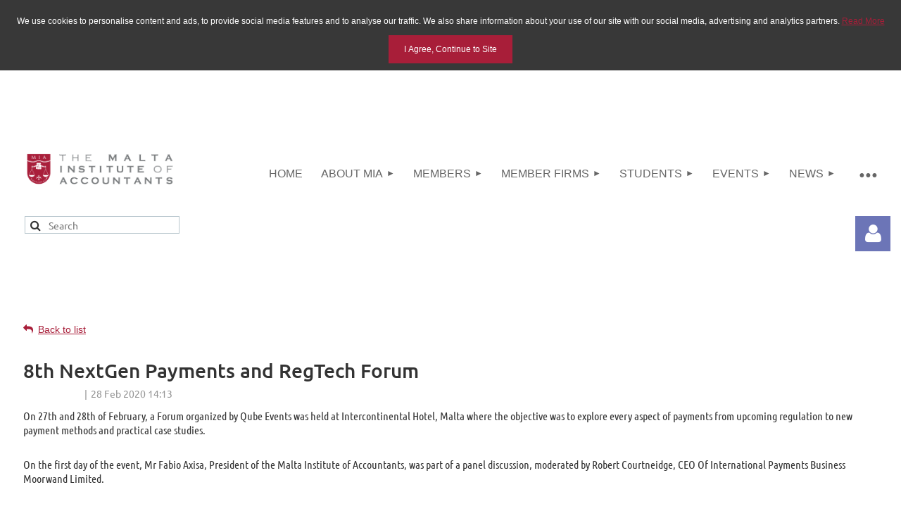

--- FILE ---
content_type: text/html; charset=utf-8
request_url: https://www.miamalta.org/news/mia-news/8786429
body_size: 14751
content:
<!DOCTYPE html>
<html lang="en" class="no-js ">
	<head id="Head1">
		<link rel="stylesheet" type="text/css" href="https://kit-pro.fontawesome.com/releases/latest/css/pro.min.css" />
<meta name="viewport" content="width=device-width, initial-scale=1.0">
<link href="https://sf.wildapricot.org/BuiltTheme/kaleidoscope_wild_berries.v3.0/current/96cc7f62/Styles/combined.css" rel="stylesheet" type="text/css" /><link href="https://www.miamalta.org/resources/theme/customStyles.css?t=637698878907680000" rel="stylesheet" type="text/css" /><link href="https://www.miamalta.org/resources/theme/user.css?t=639031983370000000" rel="stylesheet" type="text/css" /><link href="https://live-sf.wildapricot.org/WebUI/built9.12.1-8e232c8/scripts/public/react/index-84b33b4.css" rel="stylesheet" type="text/css" /><link href="https://live-sf.wildapricot.org/WebUI/built9.12.1-8e232c8/css/shared/ui/shared-ui-compiled.css" rel="stylesheet" type="text/css" /><script type="text/javascript" language="javascript" id="idJavaScriptEnvironment">var bonaPage_BuildVer='9.12.1-8e232c8';
var bonaPage_AdminBackendUrl = '/admin/';
var bonaPage_StatRes='https://live-sf.wildapricot.org/WebUI/';
var bonaPage_InternalPageType = { isUndefinedPage : false,isWebPage : false,isAdminPage : false,isDialogPage : false,isSystemPage : true,isErrorPage : false,isError404Page : false };
var bonaPage_PageView = { isAnonymousView : true,isMemberView : false,isAdminView : false };
var WidgetMode = 0;
var bonaPage_IsUserAnonymous = true;
var bonaPage_ThemeVer='96cc7f62639031983370000000637698878907680000'; var bonaPage_ThemeId = 'kaleidoscope_wild_berries.v3.0'; var bonaPage_ThemeVersion = '3.0';
var bonaPage_id='18010'; version_id='';
if (bonaPage_InternalPageType && (bonaPage_InternalPageType.isSystemPage || bonaPage_InternalPageType.isWebPage) && window.self !== window.top) { var success = true; try { var tmp = top.location.href; if (!tmp) { top.location = self.location; } } catch (err) { try { if (self != top) { top.location = self.location; } } catch (err) { try { if (self != top) { top = self; } success = false; } catch (err) { success = false; } } success = false; } if (!success) { window.onload = function() { document.open('text/html', 'replace'); document.write('<ht'+'ml><he'+'ad></he'+'ad><bo'+'dy><h1>Wrong document context!</h1></bo'+'dy></ht'+'ml>'); document.close(); } } }
try { function waMetricsGlobalHandler(args) { if (WA.topWindow.waMetricsOuterGlobalHandler && typeof(WA.topWindow.waMetricsOuterGlobalHandler) === 'function') { WA.topWindow.waMetricsOuterGlobalHandler(args); }}} catch(err) {}
 try { if (parent && parent.BonaPage) parent.BonaPage.implementBonaPage(window); } catch (err) { }
try { document.write('<style type="text/css"> .WaHideIfJSEnabled, .HideIfJSEnabled { display: none; } </style>'); } catch(err) {}
var bonaPage_WebPackRootPath = 'https://live-sf.wildapricot.org/WebUI/built9.12.1-8e232c8/scripts/public/react/';</script><script type="text/javascript" language="javascript" src="https://live-sf.wildapricot.org/WebUI/built9.12.1-8e232c8/scripts/shared/bonapagetop/bonapagetop-compiled.js" id="idBonaPageTop"></script><script type="text/javascript" language="javascript" src="https://live-sf.wildapricot.org/WebUI/built9.12.1-8e232c8/scripts/public/react/index-84b33b4.js" id="ReactPublicJs"></script><script type="text/javascript" language="javascript" src="https://live-sf.wildapricot.org/WebUI/built9.12.1-8e232c8/scripts/shared/ui/shared-ui-compiled.js" id="idSharedJs"></script><script type="text/javascript" language="javascript" src="https://live-sf.wildapricot.org/WebUI/built9.12.1-8e232c8/General.js" id=""></script><script type="text/javascript" language="javascript" src="https://sf.wildapricot.org/BuiltTheme/kaleidoscope_wild_berries.v3.0/current/96cc7f62/Scripts/combined.js" id=""></script><link href="https://www.miamalta.org/page-18010/RSS" rel="alternate" type="application/rss+xml" title="Blog RSS feed" /><title>The Malta Institute of Accountants - 8th NextGen Payments and RegTech Forum</title>
<link rel="shortcut icon" type="image/ico" href="https://www.miamalta.org/resources/pictures/miaicon.ico" />
<style>	div#ckpolicy{color: #ffffff;font-family: sans-serif;text-align: center;padding:10px 20px;font-size: 12px;background-color: #383838;text-align: left-justified;}	button#ckbutton {background-color: #a81e39;border: none;color: white;padding:13px 22px;text-align: center;font-size: 12px;cursor: pointer;}	button#ckbutton:hover {background-color: #6c1029;}	a{color:#a81e39;}</style>
<div id="ckpolicy"><div><p> We use cookies to personalise content and ads, to provide social media features and to analyse our traffic. We also share information about your use of our site with our social media, advertising and analytics partners. <a href="https://www.miamalta.org/legal-notice-and-policies/">Read More</a></p></div><div>
<button id="ckbutton" onclick="hidepolicy()">I Agree, Continue to Site</button>
</div></div>
<script type="text/javascript">
var val = getCookie("acceptCkPolicy");
if(val == "true"){var divPolicy = document.getElementById('ckpolicy');divPolicy.style.display = 'none';}
function hidepolicy(){var divPolicy = document.getElementById('ckpolicy');	divPolicy.style.display = 'none';setCookie("acceptCkPolicy","true", 30);}
function setCookie(name, value, days){if (days){var date = new Date();date.setTime(date.getTime()+days*24*60*60*1000); var expires = "; expires=" + date.toGMTString(); } else{  var expires = "";}  document.cookie = name+"=" + value+expires + ";path=/";}
function getCookie(name) {  var nameEQ = name + "=";  var ca = document.cookie.split(';');  for(var i=0;i < ca.length;i++) {  var c = ca[i];
        while (c.charAt(0)==' ') c = c.substring(1,c.length);
        if (c.indexOf(nameEQ) == 0) return c.substring(nameEQ.length,c.length);
    }
    return null;
}
function eraseCookie(name) { document.cookie = name+'=; Max-Age=-99999999;';  }
</script><meta name="apple-itunes-app" content="app-id=1220348450, app-argument="><link rel="search" type="application/opensearchdescription+xml" title="www.miamalta.org" href="/opensearch.ashx" /></head>
	<body id="PAGEID_18010" class="publicContentView LayoutMain">
<div class="mLayout layoutMain" id="mLayout">

<div class="mobilePanelContainer">
<div id="id_MobilePanel" data-componentId="MobilePanel" class="WaPlaceHolder WaPlaceHolderMobilePanel" style=""><div style=""><div id="id_QFpB82d" class="WaGadgetOnly WaGadgetMobilePanel  gadgetStyleNone" style="" data-componentId="QFpB82d" ><div class="mobilePanel">
	
	<div class="mobilePanelButton buttonMenu" title="Menu">Menu</div>
<div class="mobilePanelButton buttonLogin" title="Log in">Log in</div>
<div class="menuInner">
		<ul class="firstLevel">
<li class=" ">
	<div class="item">
		<a href="https://www.miamalta.org/" title="Home"><span>Home</span></a>
</div>
</li>
	
<li class=" dir">
	<div class="item">
		<a href="https://www.miamalta.org/about-mia" title="ABOUT MIA"><span>ABOUT MIA</span></a>
<ul class="secondLevel">
<li class=" ">
	<div class="item">
		<a href="https://www.miamalta.org/about-mia/former-presidents" title="FORMER PRESIDENTS"><span>FORMER PRESIDENTS</span></a>
</div>
</li>
	
<li class=" dir">
	<div class="item">
		<a href="https://www.miamalta.org/about-mia/governance" title="GOVERNANCE"><span>GOVERNANCE</span></a>
<ul class="secondLevel">
<li class=" ">
	<div class="item">
		<a href="https://www.miamalta.org/about-mia/governance/council" title="COUNCIL"><span>COUNCIL</span></a>
</div>
</li>
	
<li class=" ">
	<div class="item">
		<a href="https://www.miamalta.org/groups2026-2027" title="GROUPS 2026 - 2027"><span>GROUPS 2026 - 2027</span></a>
</div>
</li>
	
<li class=" ">
	<div class="item">
		<a href="https://www.miamalta.org/disciplinary-proceedings-setup-2023-2026" title="DISCIPLINARY PROCEEDINGS SETUP 2023 - 2026"><span>DISCIPLINARY PROCEEDINGS SETUP 2023 - 2026</span></a>
</div>
</li>
	
<li class=" ">
	<div class="item">
		<a href="https://www.miamalta.org/about-mia/governance/team" title="TEAM"><span>TEAM</span></a>
</div>
</li>
	
</ul>
</div>
</li>
	
<li class=" ">
	<div class="item">
		<a href="https://www.miamalta.org/statute-bye-laws-regulations-and-forms" title="STATUTE, BYE-LAWS, REGULATIONS AND FORMS"><span>STATUTE, BYE-LAWS, REGULATIONS AND FORMS</span></a>
</div>
</li>
	
<li class=" dir">
	<div class="item">
		<a href="https://www.miamalta.org/page-18186" title="ACCREDITATION RULES AND THE BENEFITS OF ACCREDITATION"><span>ACCREDITATION RULES AND THE BENEFITS OF ACCREDITATION</span></a>
<ul class="secondLevel">
<li class=" ">
	<div class="item">
		<a href="https://www.miamalta.org/Accreditation-rules-online-webinars" title="ACCREDITATION RULES (ONLINE WEBINARS)"><span>ACCREDITATION RULES (ONLINE WEBINARS)</span></a>
</div>
</li>
	
<li class=" ">
	<div class="item">
		<a href="https://www.miamalta.org/Accreditation-Rules-face-to-face-courses" title="ACCREDITATION RULES (FACE-TO-FACE COURSES)"><span>ACCREDITATION RULES (FACE-TO-FACE COURSES)</span></a>
</div>
</li>
	
</ul>
</div>
</li>
	
<li class=" ">
	<div class="item">
		<a href="https://www.miamalta.org/Privacy-Notice" title="Privacy Notice"><span>Privacy Notice</span></a>
</div>
</li>
	
<li class=" ">
	<div class="item">
		<a href="https://www.miamalta.org/jointeam" title="Join the MIA Team"><span>Join the MIA Team</span></a>
</div>
</li>
	
<li class=" ">
	<div class="item">
		<a href="https://www.miamalta.org/career_corner" title="MIA Career Corner"><span>MIA Career Corner</span></a>
</div>
</li>
	
</ul>
</div>
</li>
	
<li class=" dir">
	<div class="item">
		<a href="https://www.miamalta.org/page-7745" title="MEMBERS"><span>MEMBERS</span></a>
<ul class="secondLevel">
<li class=" ">
	<div class="item">
		<a href="https://www.miamalta.org/members/members-directory" title="MEMBERS&#39; DIRECTORY"><span>MEMBERS&#39; DIRECTORY</span></a>
</div>
</li>
	
<li class=" ">
	<div class="item">
		<a href="https://www.miamalta.org/Sanctioned-Members" title="SANCTIONED MEMBERS"><span>SANCTIONED MEMBERS</span></a>
</div>
</li>
	
<li class=" ">
	<div class="item">
		<a href="https://www.miamalta.org/members/membership-types-and-categories" title="MEMBERSHIP TYPES AND CATEGORIES"><span>MEMBERSHIP TYPES AND CATEGORIES</span></a>
</div>
</li>
	
<li class=" ">
	<div class="item">
		<a href="https://www.miamalta.org/Membership-Options-for-Foreign-Accountants" title="Membership Options for Foreign Accountants"><span>Membership Options for Foreign Accountants</span></a>
</div>
</li>
	
<li class=" ">
	<div class="item">
		<a href="https://www.miamalta.org/members/benefits-of-membership" title="BENEFITS OF MEMBERSHIP"><span>BENEFITS OF MEMBERSHIP</span></a>
</div>
</li>
	
<li class=" ">
	<div class="item">
		<a href="https://www.miamalta.org/members/obligations-of-membership" title="OBLIGATIONS OF MEMBERSHIP"><span>OBLIGATIONS OF MEMBERSHIP</span></a>
</div>
</li>
	
<li class=" ">
	<div class="item">
		<a href="https://www.miamalta.org/members/membership-fees" title="MEMBERSHIP FEES"><span>MEMBERSHIP FEES</span></a>
</div>
</li>
	
<li class=" ">
	<div class="item">
		<a href="https://www.miamalta.org/members/join-us" title="Become A Member"><span>Become A Member</span></a>
</div>
</li>
	
<li class=" ">
	<div class="item">
		<a href="https://www.miamalta.org/members/resigning-and-readmission" title="RESIGNATION AND READMISSION"><span>RESIGNATION AND READMISSION</span></a>
</div>
</li>
	
<li class=" dir">
	<div class="item">
		<a href="https://www.miamalta.org/members/faqs" title="FAQS"><span>FAQS</span></a>
<ul class="secondLevel">
<li class=" ">
	<div class="item">
		<a href="https://www.miamalta.org/members/faqs/activating-your-account-in-the-system" title="Activating your account in the system"><span>Activating your account in the system</span></a>
</div>
</li>
	
<li class=" ">
	<div class="item">
		<a href="https://www.miamalta.org/members/faqs/submitting-the-2025-cpe-and-cpe-exemption-declarations" title="Submitting the 2025 CPE and CPE Exemption Declarations"><span>Submitting the 2025 CPE and CPE Exemption Declarations</span></a>
</div>
</li>
	
<li class=" ">
	<div class="item">
		<a href="https://www.miamalta.org/members/faqs/settling-the-subscription-fee" title="Settling the Subscription Fee"><span>Settling the Subscription Fee</span></a>
</div>
</li>
	
<li class=" ">
	<div class="item">
		<a href="https://www.miamalta.org/members/faqs/membership-and-practising-the-profession-faqs" title="Membership and practising the profession FAQs"><span>Membership and practising the profession FAQs</span></a>
</div>
</li>
	
<li class=" ">
	<div class="item">
		<a href="https://www.miamalta.org/members/faqs/cpe-faqs" title="CPE FAQs"><span>CPE FAQs</span></a>
</div>
</li>
	
</ul>
</div>
</li>
	
</ul>
</div>
</li>
	
<li class=" dir">
	<div class="item">
		<a href="https://www.miamalta.org/memberfirms" title="MEMBER FIRMS"><span>MEMBER FIRMS</span></a>
<ul class="secondLevel">
<li class=" ">
	<div class="item">
		<a href="https://www.miamalta.org/memberfirm" title="BECOME A MEMBER FIRM"><span>BECOME A MEMBER FIRM</span></a>
</div>
</li>
	
<li class=" ">
	<div class="item">
		<a href="https://www.miamalta.org/member-firms-directory" title="MEMBER FIRMS&#39; DIRECTORY"><span>MEMBER FIRMS&#39; DIRECTORY</span></a>
</div>
</li>
	
</ul>
</div>
</li>
	
<li class=" dir">
	<div class="item">
		<a href="https://www.miamalta.org/students" title="STUDENTS"><span>STUDENTS</span></a>
<ul class="secondLevel">
<li class=" ">
	<div class="item">
		<a href="https://www.miamalta.org/students/MIA-ACCA-Joint-Scheme" title="MIA-ACCA Joint Scheme"><span>MIA-ACCA Joint Scheme</span></a>
</div>
</li>
	
<li class=" ">
	<div class="item">
		<a href="https://www.miamalta.org/students/joint-scheme-student-fees" title="JOINT SCHEME STUDENT FEES"><span>JOINT SCHEME STUDENT FEES</span></a>
</div>
</li>
	
<li class=" ">
	<div class="item">
		<a href="https://www.miamalta.org/students/registrations" title="New Student Registrations"><span>New Student Registrations</span></a>
</div>
</li>
	
<li class=" ">
	<div class="item">
		<a href="https://www.miamalta.org/students/re-registrations" title="RE-REGISTRATIONS"><span>RE-REGISTRATIONS</span></a>
</div>
</li>
	
<li class=" ">
	<div class="item">
		<a href="https://www.miamalta.org/Sanctioned-Students" title="SANCTIONED STUDENTS"><span>SANCTIONED STUDENTS</span></a>
</div>
</li>
	
<li class=" dir">
	<div class="item">
		<a href="https://www.miamalta.org/students/faqs" title="FAQS"><span>FAQS</span></a>
<ul class="secondLevel">
<li class=" ">
	<div class="item">
		<a href="https://www.miamalta.org/students/faqs/acca-related-faqs" title="ACCA RELATED FAQS"><span>ACCA RELATED FAQS</span></a>
</div>
</li>
	
<li class=" ">
	<div class="item">
		<a href="https://www.miamalta.org/Activating-your-account-in-the-system" title="Activating your account in the system"><span>Activating your account in the system</span></a>
</div>
</li>
	
<li class=" ">
	<div class="item">
		<a href="https://www.miamalta.org/students/faqs/settling-the-subscription-fee" title="SETTLING THE SUBSCRIPTION FEE"><span>SETTLING THE SUBSCRIPTION FEE</span></a>
</div>
</li>
	
</ul>
</div>
</li>
	
<li class=" ">
	<div class="item">
		<a href="https://www.miamalta.org/Transfer-of-Location" title="Transfer of Location"><span>Transfer of Location</span></a>
</div>
</li>
	
<li class=" ">
	<div class="item">
		<a href="https://www.miamalta.org/Resignation" title="Resignation"><span>Resignation</span></a>
</div>
</li>
	
</ul>
</div>
</li>
	
<li class=" dir">
	<div class="item">
		<a href="https://www.miamalta.org/Events" title="EVENTS"><span>EVENTS</span></a>
<ul class="secondLevel">
<li class=" ">
	<div class="item">
		<a href="https://www.miamalta.org/mia-events" title="Events"><span>Events</span></a>
</div>
</li>
	
<li class=" ">
	<div class="item">
		<a href="https://www.miamalta.org/AML26" title="AML Conference 2026"><span>AML Conference 2026</span></a>
</div>
</li>
	
<li class=" ">
	<div class="item">
		<a href="https://www.miamalta.org/MIA-accredited-events" title="MIA ACCREDITED EVENTS"><span>MIA ACCREDITED EVENTS</span></a>
</div>
</li>
	
<li class=" ">
	<div class="item">
		<a href="https://www.miamalta.org/events/terms-and-conditions" title="TERMS &amp; CONDITIONS"><span>TERMS &amp; CONDITIONS</span></a>
</div>
</li>
	
</ul>
</div>
</li>
	
<li class=" dir">
	<div class="item">
		<a href="https://www.miamalta.org/news" title="News"><span>News</span></a>
<ul class="secondLevel">
<li class="sel ">
	<div class="item">
		<a href="https://www.miamalta.org/news/mia-news" title="MIA News"><span>MIA News</span></a>
</div>
</li>
	
<li class=" ">
	<div class="item">
		<a href="https://www.miamalta.org/news/local-news" title="Local News"><span>Local News</span></a>
</div>
</li>
	
<li class=" ">
	<div class="item">
		<a href="https://www.miamalta.org/news/international-news" title="International News"><span>International News</span></a>
</div>
</li>
	
<li class=" ">
	<div class="item">
		<a href="https://www.miamalta.org/news/sustainability-news" title="Sustainability News"><span>Sustainability News</span></a>
</div>
</li>
	
</ul>
</div>
</li>
	
<li class=" dir">
	<div class="item">
		<a href="https://www.miamalta.org/Publications" title="Publications"><span>Publications</span></a>
<ul class="secondLevel">
<li class=" ">
	<div class="item">
		<a href="https://www.miamalta.org/the-accountant" title="THE ACCOUNTANT"><span>THE ACCOUNTANT</span></a>
</div>
</li>
	
<li class=" ">
	<div class="item">
		<a href="https://www.miamalta.org/e-library" title="E-Library"><span>E-Library</span></a>
</div>
</li>
	
<li class=" ">
	<div class="item">
		<a href="https://www.miamalta.org/Annual-Reports" title="Annual Reports"><span>Annual Reports</span></a>
</div>
</li>
	
<li class=" ">
	<div class="item">
		<a href="https://www.miamalta.org/European-and-International-Updates" title="European and International Updates"><span>European and International Updates</span></a>
</div>
</li>
	
</ul>
</div>
</li>
	
</ul>
	</div>

	<div class="loginInner">
<div class="loginContainerForm oAuthIsfalse">
<form method="post" action="https://www.miamalta.org/Sys/Login" id="id_QFpB82d_form" class="generalLoginBox"  data-disableInAdminMode="true">
<input type="hidden" name="ReturnUrl" id="id_QFpB82d_returnUrl" value="">
				<input type="hidden" name="browserData" id="id_QFpB82d_browserField">
<div class="loginUserName">
<div class="loginUserNameTextBox">
		<input name="email" type="text" maxlength="100" placeholder="Email"  id="id_QFpB82d_userName" tabindex="1" class="emailTextBoxControl"/>
	</div>
</div><div class="loginPassword">
<div class="loginPasswordTextBox">
		<input name="password" type="password" placeholder="Password" maxlength="50" id="id_QFpB82d_password" tabindex="2" class="passwordTextBoxControl" autocomplete="off"/>
	</div>
</div> 
    <input id="g-recaptcha-invisible_QFpB82d" name="g-recaptcha-invisible" value="recaptcha" type="hidden"/> 
    <div id="recapcha_placeholder_QFpB82d" style="display:none"></div>
    <span id="idReCaptchaValidator_QFpB82d" errorMessage="Please verify that you are not a robot" style="display:none" validatorType="method" ></span>
    <script>
        $("#idReCaptchaValidator_QFpB82d").on( "wavalidate", function(event, validationResult) {
            if (grecaptcha.getResponse(widgetId_QFpB82d).length == 0){
                grecaptcha.execute(widgetId_QFpB82d);	
                validationResult.shouldStopValidation = true;
                return;
            }

            validationResult.result = true;
        });
  
            var widgetId_QFpB82d;

            var onloadCallback_QFpB82d = function() {
                // Renders the HTML element with id 'recapcha_placeholder_QFpB82d' as a reCAPTCHA widget.
                // The id of the reCAPTCHA widget is assigned to 'widgetId_QFpB82d'.
                widgetId_QFpB82d = grecaptcha.render('recapcha_placeholder_QFpB82d', {
                'sitekey' : '6LfmM_UhAAAAAJSHT-BwkAlQgN0mMViOmaK7oEIV',
                'size': 'invisible',
                'callback': function(){
                    document.getElementById('g-recaptcha-invisible_QFpB82d').form.submit();
                },
                'theme' : 'light'
            });
        };
    </script>
	
    <script src="https://www.google.com/recaptcha/api.js?onload=onloadCallback_QFpB82d&render=explicit" async defer></script>

 <div class="loginActionRememberMe">
		<input id="id_QFpB82d_rememberMe" type="checkbox" name="rememberMe" tabindex="3" class="rememberMeCheckboxControl"/>
		<label for="id_QFpB82d_rememberMe">Remember me</label>
	</div>
<div class="loginPasswordForgot">
		<a href="https://www.miamalta.org/Sys/ResetPasswordRequest">Forgot password</a>
	</div>
<div class="loginAction">
	<input type="submit" name="ctl03$ctl02$loginViewControl$loginControl$Login" value="Log in" id="id_QFpB82d_loginAction" onclick="if (!browserInfo.clientCookiesEnabled()) {alert('Warning: browser cookies disabled. Please enable them to use this website.'); return false;}" tabindex="4" class="loginButton loginButtonControl"/>
</div></form></div>
</div>

</div>

<script type="text/javascript">

jq$(function()
{
	var gadget = jq$('#id_QFpB82d'),
		menuContainer = gadget.find('.menuInner'),
		loginContainer = gadget.find('.loginInner');

	gadget.find('.buttonMenu').on("click",function()
	{
		menuContainer.toggle();
		loginContainer.hide();
		jq$(this).toggleClass('active');
        jq$('.buttonLogin').removeClass('active');
		return false;
	});

	gadget.find('.buttonLogin').on("click",function()
	{
		loginContainer.toggle();
		menuContainer.hide();
		jq$(this).toggleClass('active');
        jq$('.buttonMenu').removeClass('active');
		return false;
	});

	gadget.find('.mobilePanel').on("click",function(event)
	{
        if( !(jq$(event.target).parents('.loginInner').size() || event.target.className == 'loginInner') )
        {
            menuContainer.hide();
            loginContainer.hide();
            jq$('.buttonLogin').removeClass('active');
            jq$('.buttonMenu').removeClass('active');
        }

        event.stopPropagation();
	});

	jq$('body').on("click",function()
	{
		menuContainer.hide();
		loginContainer.hide();
		jq$('.buttonLogin').removeClass('active');
        jq$('.buttonMenu').removeClass('active');
	});


	// login
	var browserField = document.getElementById('id_QFpB82d' + '_browserField');

	if (browserField)
	{
		browserField.value = browserInfo.getBrowserCapabilitiesData();
	}

	jq$('#id_QFpB82d' + '_form').FormValidate();
	jq$('.WaGadgetMobilePanel form').attr('data-disableInAdminMode', 'false');

});

</script></div></div>
</div></div>

		<!-- header zone -->
		<div class="zonePlace zoneHeader1">
<div id="idHeaderContentHolder" data-componentId="Header" class="WaPlaceHolder WaPlaceHolderHeader" style="background-color:transparent;"><div style="padding-top:20px;"><div id="id_fbe7AlR" class="WaGadgetFirst WaGadgetContent  gadgetStyleNone" style="" data-componentId="fbe7AlR" ><div class="gadgetStyleBody gadgetContentEditableArea" style="" data-editableArea="0" data-areaHeight="auto">
<p><br></p><p><br></p></div>
</div><div id="id_Q5h7pOJ" data-componentId="Q5h7pOJ" class="WaLayoutContainer" style=""><table cellspacing="0" cellpadding="0" class="WaLayoutTable" style=""><tr data-componentId="Q5h7pOJ_row" class="WaLayoutRow"><td id="id_3vmwTJB" data-componentId="3vmwTJB" class="WaLayoutItem" style="width:19%;"><div id="id_7Y1TQEP" class="WaLayoutPlaceHolder placeHolderContainer" data-componentId="7Y1TQEP" style=""><div style=""><div id="id_OPuzLMb" class="WaGadgetOnly WaGadgetContent  gadgetStyle002" style="" data-componentId="OPuzLMb" ><div class="gadgetStyleBody gadgetContentEditableArea" style="padding-top:0px;padding-right:0px;padding-bottom:0px;padding-left:20px;" data-editableArea="0" data-areaHeight="auto">
<h1 class="promo" align="center"><a href="/"><img src="/resources/Pictures/MIA%20logos/mia%20logo.png" width="315" height="80" border="0" alt=""></a><br></h1></div>
</div></div></div></td><td style="" data-componentId="3vmwTJB_separator" class="WaLayoutSeparator"><div style="width: inherit;"></div></td><td id="id_6DHRM7E" data-componentId="6DHRM7E" class="WaLayoutItem" style="width:81%;"><div id="id_CUY36NE" class="WaLayoutPlaceHolder placeHolderContainer" data-componentId="CUY36NE" style=""><div style=""><div id="id_3NHhaMS" class="WaGadgetOnly WaGadgetMenuHorizontal  gadgetStyleNone" style="margin-left:100px;" data-componentId="3NHhaMS" ><div class="menuBackground"></div>
<div class="menuInner">
	<ul class="firstLevel">
<li class=" ">
	<div class="item">
		<a href="https://www.miamalta.org/" title="Home"><span>Home</span></a>
</div>
</li>
	
<li class=" dir">
	<div class="item">
		<a href="https://www.miamalta.org/about-mia" title="ABOUT MIA"><span>ABOUT MIA</span></a>
<ul class="secondLevel">
<li class=" ">
	<div class="item">
		<a href="https://www.miamalta.org/about-mia/former-presidents" title="FORMER PRESIDENTS"><span>FORMER PRESIDENTS</span></a>
</div>
</li>
	
<li class=" dir">
	<div class="item">
		<a href="https://www.miamalta.org/about-mia/governance" title="GOVERNANCE"><span>GOVERNANCE</span></a>
<ul class="secondLevel">
<li class=" ">
	<div class="item">
		<a href="https://www.miamalta.org/about-mia/governance/council" title="COUNCIL"><span>COUNCIL</span></a>
</div>
</li>
	
<li class=" ">
	<div class="item">
		<a href="https://www.miamalta.org/groups2026-2027" title="GROUPS 2026 - 2027"><span>GROUPS 2026 - 2027</span></a>
</div>
</li>
	
<li class=" ">
	<div class="item">
		<a href="https://www.miamalta.org/disciplinary-proceedings-setup-2023-2026" title="DISCIPLINARY PROCEEDINGS SETUP 2023 - 2026"><span>DISCIPLINARY PROCEEDINGS SETUP 2023 - 2026</span></a>
</div>
</li>
	
<li class=" ">
	<div class="item">
		<a href="https://www.miamalta.org/about-mia/governance/team" title="TEAM"><span>TEAM</span></a>
</div>
</li>
	
</ul>
</div>
</li>
	
<li class=" ">
	<div class="item">
		<a href="https://www.miamalta.org/statute-bye-laws-regulations-and-forms" title="STATUTE, BYE-LAWS, REGULATIONS AND FORMS"><span>STATUTE, BYE-LAWS, REGULATIONS AND FORMS</span></a>
</div>
</li>
	
<li class=" dir">
	<div class="item">
		<a href="https://www.miamalta.org/page-18186" title="ACCREDITATION RULES AND THE BENEFITS OF ACCREDITATION"><span>ACCREDITATION RULES AND THE BENEFITS OF ACCREDITATION</span></a>
<ul class="secondLevel">
<li class=" ">
	<div class="item">
		<a href="https://www.miamalta.org/Accreditation-rules-online-webinars" title="ACCREDITATION RULES (ONLINE WEBINARS)"><span>ACCREDITATION RULES (ONLINE WEBINARS)</span></a>
</div>
</li>
	
<li class=" ">
	<div class="item">
		<a href="https://www.miamalta.org/Accreditation-Rules-face-to-face-courses" title="ACCREDITATION RULES (FACE-TO-FACE COURSES)"><span>ACCREDITATION RULES (FACE-TO-FACE COURSES)</span></a>
</div>
</li>
	
</ul>
</div>
</li>
	
<li class=" ">
	<div class="item">
		<a href="https://www.miamalta.org/Privacy-Notice" title="Privacy Notice"><span>Privacy Notice</span></a>
</div>
</li>
	
<li class=" ">
	<div class="item">
		<a href="https://www.miamalta.org/jointeam" title="Join the MIA Team"><span>Join the MIA Team</span></a>
</div>
</li>
	
<li class=" ">
	<div class="item">
		<a href="https://www.miamalta.org/career_corner" title="MIA Career Corner"><span>MIA Career Corner</span></a>
</div>
</li>
	
</ul>
</div>
</li>
	
<li class=" dir">
	<div class="item">
		<a href="https://www.miamalta.org/page-7745" title="MEMBERS"><span>MEMBERS</span></a>
<ul class="secondLevel">
<li class=" ">
	<div class="item">
		<a href="https://www.miamalta.org/members/members-directory" title="MEMBERS&#39; DIRECTORY"><span>MEMBERS&#39; DIRECTORY</span></a>
</div>
</li>
	
<li class=" ">
	<div class="item">
		<a href="https://www.miamalta.org/Sanctioned-Members" title="SANCTIONED MEMBERS"><span>SANCTIONED MEMBERS</span></a>
</div>
</li>
	
<li class=" ">
	<div class="item">
		<a href="https://www.miamalta.org/members/membership-types-and-categories" title="MEMBERSHIP TYPES AND CATEGORIES"><span>MEMBERSHIP TYPES AND CATEGORIES</span></a>
</div>
</li>
	
<li class=" ">
	<div class="item">
		<a href="https://www.miamalta.org/Membership-Options-for-Foreign-Accountants" title="Membership Options for Foreign Accountants"><span>Membership Options for Foreign Accountants</span></a>
</div>
</li>
	
<li class=" ">
	<div class="item">
		<a href="https://www.miamalta.org/members/benefits-of-membership" title="BENEFITS OF MEMBERSHIP"><span>BENEFITS OF MEMBERSHIP</span></a>
</div>
</li>
	
<li class=" ">
	<div class="item">
		<a href="https://www.miamalta.org/members/obligations-of-membership" title="OBLIGATIONS OF MEMBERSHIP"><span>OBLIGATIONS OF MEMBERSHIP</span></a>
</div>
</li>
	
<li class=" ">
	<div class="item">
		<a href="https://www.miamalta.org/members/membership-fees" title="MEMBERSHIP FEES"><span>MEMBERSHIP FEES</span></a>
</div>
</li>
	
<li class=" ">
	<div class="item">
		<a href="https://www.miamalta.org/members/join-us" title="Become A Member"><span>Become A Member</span></a>
</div>
</li>
	
<li class=" ">
	<div class="item">
		<a href="https://www.miamalta.org/members/resigning-and-readmission" title="RESIGNATION AND READMISSION"><span>RESIGNATION AND READMISSION</span></a>
</div>
</li>
	
<li class=" dir">
	<div class="item">
		<a href="https://www.miamalta.org/members/faqs" title="FAQS"><span>FAQS</span></a>
<ul class="secondLevel">
<li class=" ">
	<div class="item">
		<a href="https://www.miamalta.org/members/faqs/activating-your-account-in-the-system" title="Activating your account in the system"><span>Activating your account in the system</span></a>
</div>
</li>
	
<li class=" ">
	<div class="item">
		<a href="https://www.miamalta.org/members/faqs/submitting-the-2025-cpe-and-cpe-exemption-declarations" title="Submitting the 2025 CPE and CPE Exemption Declarations"><span>Submitting the 2025 CPE and CPE Exemption Declarations</span></a>
</div>
</li>
	
<li class=" ">
	<div class="item">
		<a href="https://www.miamalta.org/members/faqs/settling-the-subscription-fee" title="Settling the Subscription Fee"><span>Settling the Subscription Fee</span></a>
</div>
</li>
	
<li class=" ">
	<div class="item">
		<a href="https://www.miamalta.org/members/faqs/membership-and-practising-the-profession-faqs" title="Membership and practising the profession FAQs"><span>Membership and practising the profession FAQs</span></a>
</div>
</li>
	
<li class=" ">
	<div class="item">
		<a href="https://www.miamalta.org/members/faqs/cpe-faqs" title="CPE FAQs"><span>CPE FAQs</span></a>
</div>
</li>
	
</ul>
</div>
</li>
	
</ul>
</div>
</li>
	
<li class=" dir">
	<div class="item">
		<a href="https://www.miamalta.org/memberfirms" title="MEMBER FIRMS"><span>MEMBER FIRMS</span></a>
<ul class="secondLevel">
<li class=" ">
	<div class="item">
		<a href="https://www.miamalta.org/memberfirm" title="BECOME A MEMBER FIRM"><span>BECOME A MEMBER FIRM</span></a>
</div>
</li>
	
<li class=" ">
	<div class="item">
		<a href="https://www.miamalta.org/member-firms-directory" title="MEMBER FIRMS&#39; DIRECTORY"><span>MEMBER FIRMS&#39; DIRECTORY</span></a>
</div>
</li>
	
</ul>
</div>
</li>
	
<li class=" dir">
	<div class="item">
		<a href="https://www.miamalta.org/students" title="STUDENTS"><span>STUDENTS</span></a>
<ul class="secondLevel">
<li class=" ">
	<div class="item">
		<a href="https://www.miamalta.org/students/MIA-ACCA-Joint-Scheme" title="MIA-ACCA Joint Scheme"><span>MIA-ACCA Joint Scheme</span></a>
</div>
</li>
	
<li class=" ">
	<div class="item">
		<a href="https://www.miamalta.org/students/joint-scheme-student-fees" title="JOINT SCHEME STUDENT FEES"><span>JOINT SCHEME STUDENT FEES</span></a>
</div>
</li>
	
<li class=" ">
	<div class="item">
		<a href="https://www.miamalta.org/students/registrations" title="New Student Registrations"><span>New Student Registrations</span></a>
</div>
</li>
	
<li class=" ">
	<div class="item">
		<a href="https://www.miamalta.org/students/re-registrations" title="RE-REGISTRATIONS"><span>RE-REGISTRATIONS</span></a>
</div>
</li>
	
<li class=" ">
	<div class="item">
		<a href="https://www.miamalta.org/Sanctioned-Students" title="SANCTIONED STUDENTS"><span>SANCTIONED STUDENTS</span></a>
</div>
</li>
	
<li class=" dir">
	<div class="item">
		<a href="https://www.miamalta.org/students/faqs" title="FAQS"><span>FAQS</span></a>
<ul class="secondLevel">
<li class=" ">
	<div class="item">
		<a href="https://www.miamalta.org/students/faqs/acca-related-faqs" title="ACCA RELATED FAQS"><span>ACCA RELATED FAQS</span></a>
</div>
</li>
	
<li class=" ">
	<div class="item">
		<a href="https://www.miamalta.org/Activating-your-account-in-the-system" title="Activating your account in the system"><span>Activating your account in the system</span></a>
</div>
</li>
	
<li class=" ">
	<div class="item">
		<a href="https://www.miamalta.org/students/faqs/settling-the-subscription-fee" title="SETTLING THE SUBSCRIPTION FEE"><span>SETTLING THE SUBSCRIPTION FEE</span></a>
</div>
</li>
	
</ul>
</div>
</li>
	
<li class=" ">
	<div class="item">
		<a href="https://www.miamalta.org/Transfer-of-Location" title="Transfer of Location"><span>Transfer of Location</span></a>
</div>
</li>
	
<li class=" ">
	<div class="item">
		<a href="https://www.miamalta.org/Resignation" title="Resignation"><span>Resignation</span></a>
</div>
</li>
	
</ul>
</div>
</li>
	
<li class=" dir">
	<div class="item">
		<a href="https://www.miamalta.org/Events" title="EVENTS"><span>EVENTS</span></a>
<ul class="secondLevel">
<li class=" ">
	<div class="item">
		<a href="https://www.miamalta.org/mia-events" title="Events"><span>Events</span></a>
</div>
</li>
	
<li class=" ">
	<div class="item">
		<a href="https://www.miamalta.org/AML26" title="AML Conference 2026"><span>AML Conference 2026</span></a>
</div>
</li>
	
<li class=" ">
	<div class="item">
		<a href="https://www.miamalta.org/MIA-accredited-events" title="MIA ACCREDITED EVENTS"><span>MIA ACCREDITED EVENTS</span></a>
</div>
</li>
	
<li class=" ">
	<div class="item">
		<a href="https://www.miamalta.org/events/terms-and-conditions" title="TERMS &amp; CONDITIONS"><span>TERMS &amp; CONDITIONS</span></a>
</div>
</li>
	
</ul>
</div>
</li>
	
<li class=" dir">
	<div class="item">
		<a href="https://www.miamalta.org/news" title="News"><span>News</span></a>
<ul class="secondLevel">
<li class="sel ">
	<div class="item">
		<a href="https://www.miamalta.org/news/mia-news" title="MIA News"><span>MIA News</span></a>
</div>
</li>
	
<li class=" ">
	<div class="item">
		<a href="https://www.miamalta.org/news/local-news" title="Local News"><span>Local News</span></a>
</div>
</li>
	
<li class=" ">
	<div class="item">
		<a href="https://www.miamalta.org/news/international-news" title="International News"><span>International News</span></a>
</div>
</li>
	
<li class=" ">
	<div class="item">
		<a href="https://www.miamalta.org/news/sustainability-news" title="Sustainability News"><span>Sustainability News</span></a>
</div>
</li>
	
</ul>
</div>
</li>
	
<li class=" dir">
	<div class="item">
		<a href="https://www.miamalta.org/Publications" title="Publications"><span>Publications</span></a>
<ul class="secondLevel">
<li class=" ">
	<div class="item">
		<a href="https://www.miamalta.org/the-accountant" title="THE ACCOUNTANT"><span>THE ACCOUNTANT</span></a>
</div>
</li>
	
<li class=" ">
	<div class="item">
		<a href="https://www.miamalta.org/e-library" title="E-Library"><span>E-Library</span></a>
</div>
</li>
	
<li class=" ">
	<div class="item">
		<a href="https://www.miamalta.org/Annual-Reports" title="Annual Reports"><span>Annual Reports</span></a>
</div>
</li>
	
<li class=" ">
	<div class="item">
		<a href="https://www.miamalta.org/European-and-International-Updates" title="European and International Updates"><span>European and International Updates</span></a>
</div>
</li>
	
</ul>
</div>
</li>
	
</ul>
</div>


<script type="text/javascript">

	jq$(function()
	{

		WebFont.load({
			custom: {
				families: ['Ubuntu', 'Ubuntu condensed']
			},
			active: function()
			{
				resizeMenu();
			}
		});


		var gadgetHorMenu = jq$('#id_3NHhaMS'),
			gadgetHorMenuContainer = gadgetHorMenu.find('.menuInner'),
			firstLevelMenu = gadgetHorMenu.find('ul.firstLevel'),
			holderInitialMenu = firstLevelMenu.children(),
			outsideItems = null,
			phantomElement = '<li class="phantom"><div class="item"><a href="#"><span>&#x2261;</span></a><ul class="secondLevel"></ul></div></li>',
			placeHolder = gadgetHorMenu.parents('.WaLayoutPlaceHolder'),
			placeHolderId = placeHolder && placeHolder.attr('data-componentId'),
			mobileState = false,
			isTouchSupported = !!(('ontouchstart' in window) || (window.DocumentTouch && document instanceof DocumentTouch) || (navigator.msPointerEnabled && navigator.msMaxTouchPoints));


		function resizeMenu()
		{
			var i,
				len,
				fitMenuWidth = 0,
				menuItemPhantomWidth = 80;

			firstLevelMenu.html( holderInitialMenu).removeClass('adapted').css({ width: 'auto' }); // restore initial menu

			if( firstLevelMenu.width() > gadgetHorMenuContainer.width() ) // if menu oversize
			{
				menuItemPhantomWidth = firstLevelMenu.addClass('adapted').append( phantomElement).children('.phantom').width();

				for( i = 0, len = holderInitialMenu.size(); i <= len; i++ )
				{
					fitMenuWidth += jq$( holderInitialMenu.get(i) ).width();

					if( fitMenuWidth + menuItemPhantomWidth > gadgetHorMenuContainer.width() )
					{
						outsideItems = firstLevelMenu.children(':gt('+(i-1)+'):not(.phantom)').remove();
						firstLevelMenu.find('.phantom > .item > ul').append( outsideItems);
						gadgetHorMenuContainer.css('overflow','visible');
						break;
					}
				}
				gadgetHorMenu.find('.phantom > .item > a').click(function(){ return false; });
			}

			disableFirstTouch();

			firstLevelMenu.css( 'width', '' ); // restore initial menu width
			firstLevelMenu.children().removeClass('last-child').eq(-1).addClass('last-child'); // add last-child mark
		}

		jq$(window).resize(function()
		{
			resizeMenu();
		});

		function onLayoutColumnResized(sender, args)
		{
			args = args || {};

			if (placeHolderId && (placeHolderId == args.leftColPlaceHolderId || placeHolderId == args.rightColPlaceHolderId))
			{
				resizeMenu();
			}
		}

		BonaPage.addPageStateHandler(BonaPage.PAGE_PARSED, function() { WA.Gadgets.LayoutColumnResized.addHandler(onLayoutColumnResized); });
		BonaPage.addPageStateHandler(BonaPage.PAGE_UNLOADED, function() { WA.Gadgets.LayoutColumnResized.removeHandler(onLayoutColumnResized); });


        function disableFirstTouch()
        {
          if (!isTouchSupported) return;

          jq$('#id_3NHhaMS').find('.menuInner li.dir > .item > a').on( 'click', function(event)
          {
            if( !this.touchCounter )
              this.touchCounter = 0;

            if( this.touchCounter >= 1 )
            {
              this.touchCounter = 0;
              return true;
            }
            this.touchCounter++;

            if (!mobileState)
            {
              WA.stopEventDefault(event);
            }
          });

          jq$('#id_3NHhaMS').find('.menuInner li.dir > .item > a').on( 'mouseout', function(event)
          {
            if( !this.touchCounter )
              this.touchCounter = 0;
            this.touchCounter = 0;
          });
        }

        disableFirstTouch();

	});
</script></div></div></div></td></tr></table> </div><div id="id_PCB5r3X" data-componentId="PCB5r3X" class="WaLayoutContainer" style=""><table cellspacing="0" cellpadding="0" class="WaLayoutTable" style=""><tr data-componentId="PCB5r3X_row" class="WaLayoutRow"><td id="id_QwzP18D" data-componentId="QwzP18D" class="WaLayoutItem" style="width:33%;"><div id="id_6lFuErN" class="WaLayoutPlaceHolder placeHolderContainer" data-componentId="6lFuErN" style=""><div style=""><div id="id_r5fVknd" class="WaGadgetOnly WaGadgetSiteSearch  gadgetStyleNone" style="margin-top:0px;margin-right:0px;margin-left:20px;" data-componentId="r5fVknd" ><div class="gadgetStyleBody " style=""  data-areaHeight="auto">
<div class="searchBoxOuter alignLeft">
	<div class="searchBox">
<form method="post" action="https://www.miamalta.org/Sys/Search" id="id_r5fVknd_form" class="generalSearchBox"  data-disableInAdminMode="true">
<span class="searchBoxFieldContainer"><input class="searchBoxField" type="text" name="searchString" id="idid_r5fVknd_searchBox" value="" maxlength="300" autocomplete="off"  placeholder="Search"></span>
<div class="autoSuggestionBox" id="idid_r5fVknd_resultDiv"></div>
</form></div>
	</div>
	<script type="text/javascript">
		(function(){

			function init()
			{
				var model = {};
				model.gadgetId = 'idid_r5fVknd';
				model.searchBoxId = 'idid_r5fVknd_searchBox';
				model.resultDivId = 'idid_r5fVknd_resultDiv';
				model.selectedTypes = '7';
				model.searchTemplate = 'https://www.miamalta.org/Sys/Search?q={0}&types={1}&page={2}';
				model.searchActionUrl = '/Sys/Search/DoSearch';
				model.GoToSearchPageTextTemplate = 'Search for &#39;{0}&#39;';
				model.autoSuggest = true;
				var WASiteSearch = new WASiteSearchGadget(model);
			}

			jq$(document).ready(init);
		}) ();
	</script>
</div>
</div></div></div></td><td style="" data-componentId="QwzP18D_separator" class="WaLayoutSeparator"><div style="width: inherit;"></div></td><td id="id_RZTnLd1" data-componentId="RZTnLd1" class="WaLayoutItem" style="width:33%;"></td><td style="" data-componentId="RZTnLd1_separator" class="WaLayoutSeparator"><div style="width: inherit;"></div></td><td id="id_dPkCdXU" data-componentId="dPkCdXU" class="WaLayoutItem" style="width:33%;"><div id="id_3nytFvz" class="WaLayoutPlaceHolder placeHolderContainer" data-componentId="3nytFvz" style=""><div style=""><div id="id_MoBw3nY" class="WaGadgetOnly WaGadgetLoginForm  gadgetStyleNone" style="" data-componentId="MoBw3nY" ><link rel="stylesheet" type="text/css" href="https://kit-pro.fontawesome.com/releases/latest/css/pro.min.css" />
<div class="loginContainer alignRight">
  <div class="loginContainerInner">
    <a id="id_MoBw3nY_loginLink" class="loginLink">Log in</a>
    <div id="id_MoBw3nY_loginContainer" class="loginPanel">
      <div class="loginContainerForm oAuthIsfalse">
        <div class="loginContainerFormInner">
          <form method="post" action="https://www.miamalta.org/Sys/Login" id="id_MoBw3nY_form" class="generalLoginBox"  data-disableInAdminMode="true">
<input type="hidden" name="ReturnUrl" id="id_MoBw3nY_returnUrl" value="">
            <input type="hidden" name="CurrentUrl" id="id_MoBw3nY_currentUrl" value="/news/mia-news/8786429">
            <input type="hidden" name="browserData" id="id_MoBw3nY_browserField">
            <div class="loginUserName">
<div class="loginUserNameTextBox">
		<input name="email" type="text" maxlength="100" placeholder="Email"  id="id_MoBw3nY_userName" tabindex="1" class="emailTextBoxControl"/>
	</div>
</div><div class="loginPassword">
    <div class="loginPasswordTextBox">
		<div class="password-wrapper">
			<input 
				name="password" 
				type="password" 
placeholder="Password" 
				maxlength="50" 
				id="id_MoBw3nY_password" 
				tabindex="2" 
				class="passwordTextBoxControl" 
				autocomplete="off"
			/>
			<i class="fa fa-eye-slash toggle-password" toggle="#id_MoBw3nY_password"></i>
		</div>
    </div>
</div>
<script>
  if (!window.__passwordToggleInitialized) {
    window.__passwordToggleInitialized = true;

    $(document).ready(function () {
      $('.toggle-password').each(function () {
        const $icon = $(this);
        const selector = $icon.attr('toggle');
        if (!selector) return;

        const $input = selector.startsWith('#') ? $(selector) : $('#' + selector);
        if (!$input.length) return;

        $icon.on('click', function () {
          try {
            const inputEl = $input[0];
            const currentType = inputEl.getAttribute('type');

            if (currentType === 'password') {
              inputEl.setAttribute('type', 'text');
              $icon.removeClass('fa-eye-slash').addClass('fa-eye');
            } else {
              inputEl.setAttribute('type', 'password');
              $icon.removeClass('fa-eye').addClass('fa-eye-slash');
            }
          } catch (err) {
            console.warn('Password toggle error:', err.message);
          }
        });
      });
    });
  }
</script>
	  
             
    <input id="g-recaptcha-invisible_MoBw3nY" name="g-recaptcha-invisible" value="recaptcha" type="hidden"/> 
    <div id="recapcha_placeholder_MoBw3nY" style="display:none"></div>
    <span id="idReCaptchaValidator_MoBw3nY" errorMessage="Please verify that you are not a robot" style="display:none" validatorType="method" ></span>
    <script>
        $("#idReCaptchaValidator_MoBw3nY").on( "wavalidate", function(event, validationResult) {
            if (grecaptcha.getResponse(widgetId_MoBw3nY).length == 0){
                grecaptcha.execute(widgetId_MoBw3nY);	
                validationResult.shouldStopValidation = true;
                return;
            }

            validationResult.result = true;
        });
  
            var widgetId_MoBw3nY;

            var onloadCallback_MoBw3nY = function() {
                // Renders the HTML element with id 'recapcha_placeholder_MoBw3nY' as a reCAPTCHA widget.
                // The id of the reCAPTCHA widget is assigned to 'widgetId_MoBw3nY'.
                widgetId_MoBw3nY = grecaptcha.render('recapcha_placeholder_MoBw3nY', {
                'sitekey' : '6LfmM_UhAAAAAJSHT-BwkAlQgN0mMViOmaK7oEIV',
                'size': 'invisible',
                'callback': function(){
                    document.getElementById('g-recaptcha-invisible_MoBw3nY').form.submit();
                },
                'theme' : 'light'
            });
        };
    </script>
	
    <script src="https://www.google.com/recaptcha/api.js?onload=onloadCallback_MoBw3nY&render=explicit" async defer></script>

  
      <div class="loginActionRememberMe">
		<input id="id_MoBw3nY_rememberMe" type="checkbox" name="rememberMe" tabindex="3" class="rememberMeCheckboxControl"/>
		<label for="id_MoBw3nY_rememberMe">Remember me</label>
	</div>
<div class="loginAction">
	<input type="submit" name="ctl03$ctl02$loginViewControl$loginControl$Login" value="Log in" id="id_MoBw3nY_loginAction" onclick="if (!WA.isWidgetMode && !browserInfo.clientCookiesEnabled()) {alert('Warning: browser cookies disabled. Please enable them to use this website.'); return false;}" tabindex="4" class="loginButton loginButtonControl"/>
</div><div class="loginPasswordForgot">
		<a rel="nofollow" href="https://www.miamalta.org/Sys/ResetPasswordRequest">Forgot password</a>
	</div>
</form></div>
      </div>
    </div>
  </div>
</div>
<script>
  jq$(function() {
    var gadgetId = jq$('#id_MoBw3nY'),
        containerBox = gadgetId.find('.loginPanel'),
        loginLink = gadgetId.find('.loginLink'),
        transitionTime = 300;

    containerBox.isOpening = false;

    loginLink.on('click', function(e) {
      if (containerBox.css("visibility") == 'visible') {
        loginLink.removeClass('hover');
        containerBox.animate({ 'opacity': '0' }, transitionTime, function() {
          containerBox.css('visibility','hidden');
          containerBox.css('display','none');
        });
      } else {
        loginLink.addClass('hover');
        containerBox.isOpening = true;
        containerBox.css('display','block');
        containerBox.css('visibility','visible');
        containerBox.animate({ 'opacity': '1' }, transitionTime, function() {
          containerBox.isOpening = false;
        });
      }
    });

    containerBox.on('click', function(e) { e.stopPropagation(); });

    jq$('body').on('click', function() {
      if (containerBox.css("visibility") == 'visible' && !containerBox.isOpening) {
        loginLink.removeClass('hover');
        containerBox.animate({ 'opacity': '0' }, transitionTime, function() {
          containerBox.css('visibility','hidden');
          containerBox.css('display','none');
        });
      }
    });

    var browserField = document.getElementById('id_MoBw3nY' + '_browserField');

    if (browserField) {
      browserField.value = browserInfo.getBrowserCapabilitiesData();
    }

    jq$('#id_MoBw3nY' + '_form').FormValidate();
    jq$('.WaGadgetLoginForm form').attr('data-disableInAdminMode', 'false');
  });
</script>
</div></div></div></td></tr></table> </div><div id="id_8wBfbKs" data-componentId="8wBfbKs" class="WaLayoutContainerLast" style="background-color:#FFFFFF;"><table cellspacing="0" cellpadding="0" class="WaLayoutTable" style=""><tr data-componentId="8wBfbKs_row" class="WaLayoutRow"><td id="id_LjG4Lka" data-componentId="LjG4Lka" class="WaLayoutItem" style="background-color:#FFFFFF;width:100%;"></td></tr></table> </div></div>
</div></div>
		<div class="zonePlace zoneHeader2">
<div id="id_Header1" data-componentId="Header1" class="WaPlaceHolder WaPlaceHolderHeader1" style="background-color:transparent;"><div style=""><div id="id_JpFJ3Gl" data-componentId="JpFJ3Gl" class="WaLayoutContainerOnly" style="background-color:transparent;"><table cellspacing="0" cellpadding="0" class="WaLayoutTable" style=""><tr data-componentId="JpFJ3Gl_row" class="WaLayoutRow"><td id="id_bBoPpMR" data-componentId="bBoPpMR" class="WaLayoutItem" style="width:100%;"></td></tr></table> </div></div>
</div></div>
		<!-- /header zone -->

<!-- content zone -->
	<div class="zonePlace zoneContent">
<div id="idPrimaryContentBlock1Content" data-componentId="Content" class="WaPlaceHolder WaPlaceHolderContent" style=""><div style="padding-top:0px;padding-bottom:20px;"><div id="id_Gs8OTKq" data-componentId="Gs8OTKq" class="WaLayoutContainerFirst" style=""><table cellspacing="0" cellpadding="0" class="WaLayoutTable" style=""><tr data-componentId="Gs8OTKq_row" class="WaLayoutRow"><td id="id_PBBBqjG" data-componentId="PBBBqjG" class="WaLayoutItem" style="width:100%;"><div id="id_YeOAD2B" class="WaLayoutPlaceHolder placeHolderContainer" data-componentId="YeOAD2B" style=""><div style=""><div id="id_TtBuRrW" class="WaGadgetOnly WaGadgetBlog  gadgetStyleNone WaGadgetBlogStateDetails" style="" data-componentId="TtBuRrW" >



<form method="post" action="" id="form" onreset="if (window.setTimeout) window.setTimeout(&#39;DES_OnReset(false);&#39;, 100);">
<div class="aspNetHidden">
<input type="hidden" name="__EVENTTARGET" id="__EVENTTARGET" value="" />
<input type="hidden" name="__EVENTARGUMENT" id="__EVENTARGUMENT" value="" />
<input type="hidden" name="__VIEWSTATE" id="__VIEWSTATE" value="7vaCnal3tsgrZXx4p8i41N9x0tejkuQ9IUf4LaBzbi896xCTLdLanoj7LW8hTnpIbjpL9pDjnkT21tTIo/3v5ontGr+5g3na8lPNptabbv6X9tWaFp0Kz/6WwGddOWG5j0hsvd+VAyuc1S5XwL1T0HoDGo79gppqXEZYaZ9KCkoKajOgOHYQLocknwrqiQTk8lukbahzuuaqFeeK9A7u+dZkMs1P2HyQ0+LXy7ST6gc/UtUU2iW9wfULQmsvKKFddV9CaZQT8r7nanAsz++Yb4VH8K8fO0OMAwb+jFHxonBF+7V9M97RZDoPJF1kRgd7P4lwkeSLpsQDiYseMPCxzt+BH1EgSS+uczVP5GYiFJcJYZIw8l8hAAbzSSIs0wZq9dqt3A==" />
</div>

<script type="text/javascript">
//<![CDATA[
var theForm = document.forms['form'];
if (!theForm) {
    theForm = document.form;
}
function __doPostBack(eventTarget, eventArgument) {
    if (!theForm.onsubmit || (theForm.onsubmit() != false)) {
        theForm.__EVENTTARGET.value = eventTarget;
        theForm.__EVENTARGUMENT.value = eventArgument;
        theForm.submit();
    }
}
//]]>
</script>


<script src="/WebResource.axd?d=yaR7zmKeYvCXo6E0l2jqTEcJktAZ9oglcSuHPEtwuv6Y-OZLuwmAx_h0q7K0hGBiped7bOpo6dhIvocpAjPu6UieYjY1&amp;t=638901536248157332" type="text/javascript"></script>


<script type="text/javascript">
//<![CDATA[
var BodyTextBoxId = 'FunctionalBlock1_ctl00_blogPostEdit_BlogPostEditBody_BlogPostEditBodyMemberView_bodyTextBox';
var deleteAccessGrantedFunctionalBlock1_ctl00_blogPostView_blogEntry = false;
//]]>
</script>
<script type='text/javascript' src='/DES/GetFiles.aspx?type=scripts&amp;version=5.0.5.5000&amp;files=0_49'></script>

    
    <input type="hidden" name="FunctionalBlock1$contentModeHidden" id="FunctionalBlock1_contentModeHidden" value="1" />


<div id="idBlogsTitleMainContainer" class="pageTitleOuterContainer">
  
    <div id="idBlogBackContainer" class="pageBackContainer">
      <a id="FunctionalBlock1_ctl00_blogPostView_title_backLink" href="https://www.miamalta.org/news/mia-news">Back to list</a>
    </div> 
  
</div>
    
    <div class="blogEntryOuterContainer"><div class="cornersContainer"><div class="topCorners"><div class="c1"></div><div class="c2"></div><div class="c3"></div><div class="c4"></div><div class="c5"></div><!--[if gt IE 6]><!--><div class="r1"><div class="r2"><div class="r3"><div class="r4"><div class="r5"></div></div></div></div></div><!--<![endif]--></div></div><div  class="blogEntryContainer"><div class="d1"><div class="d2"><div class="d3"><div class="d4"><div class="d5"><div class="d6"><div class="d7"><div class="d8"><div class="d9"><div class="inner">
        <div class="boxOuterContainer boxBaseView"><div class="cornersContainer"><div class="topCorners"><div class="c1"></div><div class="c2"></div><div class="c3"></div><div class="c4"></div><div class="c5"></div><!--[if gt IE 6]><!--><div class="r1"><div class="r2"><div class="r3"><div class="r4"><div class="r5"></div></div></div></div></div><!--<![endif]--></div></div><div  class="boxContainer"><div class="d1"><div class="d2"><div class="d3"><div class="d4"><div class="d5"><div class="d6"><div class="d7"><div class="d8"><div class="d9"><div class="inner">
    <div class="boxHeaderOuterContainer"><div class="cornersContainer"><div class="topCorners"><div class="c1"></div><div class="c2"></div><div class="c3"></div><div class="c4"></div><div class="c5"></div><!--[if gt IE 6]><!--><div class="r1"><div class="r2"><div class="r3"><div class="r4"><div class="r5"></div></div></div></div></div><!--<![endif]--></div></div><div  class="boxHeaderContainer"><div class="d1"><div class="d2"><div class="d3"><div class="d4"><div class="d5"><div class="d6"><div class="d7"><div class="d8"><div class="d9"><div class="inner">
        <h4 class="boxHeaderTitle">
          
          8th NextGen Payments and RegTech Forum
        </h4>
      <div class="clearEndContainer"></div></div></div></div></div></div></div></div></div></div></div></div><div class="cornersContainer"><div class="bottomCorners"><!--[if gt IE 6]><!--><div class="r1"><div class="r2"><div class="r3"><div class="r4"><div class="r5"></div></div></div></div></div><!--<![endif]--><div class="c5"></div><div class="c4"></div><div class="c3"></div><div class="c2"></div><div class="c1"></div></div></div></div>

    <div class="boxBodyOuterContainer"><div class="cornersContainer"><div class="topCorners"><div class="c1"></div><div class="c2"></div><div class="c3"></div><div class="c4"></div><div class="c5"></div><!--[if gt IE 6]><!--><div class="r1"><div class="r2"><div class="r3"><div class="r4"><div class="r5"></div></div></div></div></div><!--<![endif]--></div></div><div  class="boxBodyContainer"><div class="d1"><div class="d2"><div class="d3"><div class="d4"><div class="d5"><div class="d6"><div class="d7"><div class="d8"><div class="d9"><div class="inner">
        <div class="boxBodyInfoOuterContainer"><div class="cornersContainer"><div class="topCorners"><div class="c1"></div><div class="c2"></div><div class="c3"></div><div class="c4"></div><div class="c5"></div><!--[if gt IE 6]><!--><div class="r1"><div class="r2"><div class="r3"><div class="r4"><div class="r5"></div></div></div></div></div><!--<![endif]--></div></div><div  class="boxBodyInfoContainer"><div class="d1"><div class="d2"><div class="d3"><div class="d4"><div class="d5"><div class="d6"><div class="d7"><div class="d8"><div class="d9"><div class="inner">
            <div class="boxInfoContainer">
              <h5> 
                <span class="postedOn">28 Feb 2020 14:13</span> |
                <span class="postedByLabel">Deleted user</span>
              </h5>
            </div>
          <div class="clearEndContainer"></div></div></div></div></div></div></div></div></div></div></div></div><div class="cornersContainer"><div class="bottomCorners"><!--[if gt IE 6]><!--><div class="r1"><div class="r2"><div class="r3"><div class="r4"><div class="r5"></div></div></div></div></div><!--<![endif]--><div class="c5"></div><div class="c4"></div><div class="c3"></div><div class="c2"></div><div class="c1"></div></div></div></div>

          <div class="boxBodyContentOuterContainer"><div class="cornersContainer"><div class="topCorners"><div class="c1"></div><div class="c2"></div><div class="c3"></div><div class="c4"></div><div class="c5"></div><!--[if gt IE 6]><!--><div class="r1"><div class="r2"><div class="r3"><div class="r4"><div class="r5"></div></div></div></div></div><!--<![endif]--></div></div><div  class="boxBodyContentContainer fixedHeight"><div class="d1"><div class="d2"><div class="d3"><div class="d4"><div class="d5"><div class="d6"><div class="d7"><div class="d8"><div class="d9"><div class="inner">
                  <div class="blogPostBody gadgetBlogEditableArea">
                      <h5>On 27th and 28th of February, a Forum organized by Qube Events was held at Intercontinental Hotel, Malta where the objective was to explore every aspect of payments from upcoming regulation to new payment methods and practical case studies.</h5>

<h5>On the first day of the event, Mr Fabio Axisa, President of the Malta Institute of Accountants, was part of a panel discussion, moderated by Robert Courtneidge, CEO Of International Payments Business Moorwand Limited.</h5>

<h5>During the panel discussion titled <strong>Malta Banking Sector - Risk, Regulations &amp; Technology</strong>, &nbsp;several topics were debated including regulations in Blockchain and cryptocurrencies, open banking in Malta, &nbsp;how Fintech’s are treated by the Maltese regulators as well as their growth and how are the traditional banks responding to all this.</h5>

<p><img src="/resources/Pictures/News/Qube%20event%20picture.jpg" alt="" title="" border="0"><br></p>

<p><br></p>
                  </div>
                  <a name="addComment"></a>
              <div class="clearEndContainer"></div></div></div></div></div></div></div></div></div></div></div></div><div class="cornersContainer"><div class="bottomCorners"><!--[if gt IE 6]><!--><div class="r1"><div class="r2"><div class="r3"><div class="r4"><div class="r5"></div></div></div></div></div><!--<![endif]--><div class="c5"></div><div class="c4"></div><div class="c3"></div><div class="c2"></div><div class="c1"></div></div></div></div>
      <div class="clearEndContainer"></div></div></div></div></div></div></div></div></div></div></div></div><div class="cornersContainer"><div class="bottomCorners"><!--[if gt IE 6]><!--><div class="r1"><div class="r2"><div class="r3"><div class="r4"><div class="r5"></div></div></div></div></div><!--<![endif]--><div class="c5"></div><div class="c4"></div><div class="c3"></div><div class="c2"></div><div class="c1"></div></div></div></div>
    
    <div class="boxFooterOuterContainer"><div class="cornersContainer"><div class="topCorners"><div class="c1"></div><div class="c2"></div><div class="c3"></div><div class="c4"></div><div class="c5"></div><!--[if gt IE 6]><!--><div class="r1"><div class="r2"><div class="r3"><div class="r4"><div class="r5"></div></div></div></div></div><!--<![endif]--></div></div><div  class="boxFooterContainer"><div class="d1"><div class="d2"><div class="d3"><div class="d4"><div class="d5"><div class="d6"><div class="d7"><div class="d8"><div class="d9"><div class="inner">
        <div id="FunctionalBlock1_ctl00_blogPostView_blogEntry_postBottom" class="postBottom" messageId="8786429">
          <div class="boxFooterPrimaryOuterContainer"><div class="cornersContainer"><div class="topCorners"><div class="c1"></div><div class="c2"></div><div class="c3"></div><div class="c4"></div><div class="c5"></div><!--[if gt IE 6]><!--><div class="r1"><div class="r2"><div class="r3"><div class="r4"><div class="r5"></div></div></div></div></div><!--<![endif]--></div></div><div  class="boxFooterPrimaryContainer"><div class="d1"><div class="d2"><div class="d3"><div class="d4"><div class="d5"><div class="d6"><div class="d7"><div class="d8"><div class="d9"><div class="inner">
              
            <div class="clearEndContainer"></div></div></div></div></div></div></div></div></div></div></div></div><div class="cornersContainer"><div class="bottomCorners"><!--[if gt IE 6]><!--><div class="r1"><div class="r2"><div class="r3"><div class="r4"><div class="r5"></div></div></div></div></div><!--<![endif]--><div class="c5"></div><div class="c4"></div><div class="c3"></div><div class="c2"></div><div class="c1"></div></div></div></div>
          <div class="boxFooterSecondaryOuterContainer"><div class="cornersContainer"><div class="topCorners"><div class="c1"></div><div class="c2"></div><div class="c3"></div><div class="c4"></div><div class="c5"></div><!--[if gt IE 6]><!--><div class="r1"><div class="r2"><div class="r3"><div class="r4"><div class="r5"></div></div></div></div></div><!--<![endif]--></div></div><div  class="boxFooterSecondaryContainer"><div class="d1"><div class="d2"><div class="d3"><div class="d4"><div class="d5"><div class="d6"><div class="d7"><div class="d8"><div class="d9"><div class="inner">
              
              
            <div class="clearEndContainer"></div></div></div></div></div></div></div></div></div></div></div></div><div class="cornersContainer"><div class="bottomCorners"><!--[if gt IE 6]><!--><div class="r1"><div class="r2"><div class="r3"><div class="r4"><div class="r5"></div></div></div></div></div><!--<![endif]--><div class="c5"></div><div class="c4"></div><div class="c3"></div><div class="c2"></div><div class="c1"></div></div></div></div>
        </div>
        
        <div class="replyContainer">
          
        </div>
        <div style="display:none">
          <input type="submit" name="FunctionalBlock1$ctl00$blogPostView$blogEntry$editPost" value="Edit post" onclick="javascript:WebForm_DoPostBackWithOptions(new WebForm_PostBackOptions(&quot;FunctionalBlock1$ctl00$blogPostView$blogEntry$editPost&quot;, &quot;&quot;, true, &quot;&quot;, &quot;&quot;, false, false))" id="FunctionalBlock1_ctl00_blogPostView_blogEntry_editPost" title="Edit current post" />
          <input type="submit" name="FunctionalBlock1$ctl00$blogPostView$blogEntry$deletePost" value="Delete post" onclick="javascript:WebForm_DoPostBackWithOptions(new WebForm_PostBackOptions(&quot;FunctionalBlock1$ctl00$blogPostView$blogEntry$deletePost&quot;, &quot;&quot;, true, &quot;&quot;, &quot;&quot;, false, false))" id="FunctionalBlock1_ctl00_blogPostView_blogEntry_deletePost" title="Delete current post" />
        </div>
      <div class="clearEndContainer"></div></div></div></div></div></div></div></div></div></div></div></div><div class="cornersContainer"><div class="bottomCorners"><!--[if gt IE 6]><!--><div class="r1"><div class="r2"><div class="r3"><div class="r4"><div class="r5"></div></div></div></div></div><!--<![endif]--><div class="c5"></div><div class="c4"></div><div class="c3"></div><div class="c2"></div><div class="c1"></div></div></div></div>
  <div class="clearEndContainer"></div></div></div></div></div></div></div></div></div></div></div></div><div class="cornersContainer"><div class="bottomCorners"><!--[if gt IE 6]><!--><div class="r1"><div class="r2"><div class="r3"><div class="r4"><div class="r5"></div></div></div></div></div><!--<![endif]--><div class="c5"></div><div class="c4"></div><div class="c3"></div><div class="c2"></div><div class="c1"></div></div></div></div>
<script type="text/javascript">
  function deleteClickConfirmationFunctionalBlock1_ctl00_blogPostView_blogEntry()
  {
    if (deleteAccessGrantedFunctionalBlock1_ctl00_blogPostView_blogEntry != true)
    {
      return false;
    }
  
    if (!confirm(deleteConfirmText)) return false;
    
    Page_BlockSubmit = false;
    
    return true;
  }
  
  function deleteClickConfirmationAdminPanelFunctionalBlock1_ctl00_blogPostView_blogEntry()
  {
    if (deleteAccessGrantedFunctionalBlock1_ctl00_blogPostView_blogEntry != true)
    {
      return false;
    }

    if (!confirm(deleteConfirmText)) return false;
    
    Page_BlockSubmit = false;
    
    return true;
  }
</script>

      <div class="clearEndContainer"></div></div></div></div></div></div></div></div></div></div></div></div><div class="cornersContainer"><div class="bottomCorners"><!--[if gt IE 6]><!--><div class="r1"><div class="r2"><div class="r3"><div class="r4"><div class="r5"></div></div></div></div></div><!--<![endif]--><div class="c5"></div><div class="c4"></div><div class="c3"></div><div class="c2"></div><div class="c1"></div></div></div></div>

    
 


  
<div class="aspNetHidden">

	<input type="hidden" name="__VIEWSTATEGENERATOR" id="__VIEWSTATEGENERATOR" value="2AE9EEA8" />
</div>

<script type="text/javascript">
//<![CDATA[
if (window.DataChangeWatcher) {DataChangeWatcher.startWatching('', 'Unsaved changes will be lost. Proceed?', true);}//]]>
</script>
</form></div></div></div></td></tr></table> </div><div id="id_6qVKkpF" data-componentId="6qVKkpF" class="WaLayoutContainer" style="background-color:#FFFFFF;"><table cellspacing="0" cellpadding="0" class="WaLayoutTable" style=""><tr data-componentId="6qVKkpF_row" class="WaLayoutRow"><td id="id_1ZfoaAQ" data-componentId="1ZfoaAQ" class="WaLayoutItem" style="width:100%;"></td></tr></table> </div><div id="id_gbqSVRB" data-componentId="gbqSVRB" class="WaLayoutContainerLast" style="margin-bottom:0px;"><table cellspacing="0" cellpadding="0" class="WaLayoutTable" style=""><tr data-componentId="gbqSVRB_row" class="WaLayoutRow"><td id="id_gY9kx8S" data-componentId="gY9kx8S" class="WaLayoutItem" style="background-color:#FFFFFF;width:50%;"></td><td style="width:20px;" data-componentId="gY9kx8S_separator" class="WaLayoutSeparator"><div style="width: inherit;"></div></td><td id="id_2zoXLn6" data-componentId="2zoXLn6" class="WaLayoutItem" style="background-color:#FFFFFF;width:50%;"></td></tr></table> </div></div>
</div></div>
	<!-- /content zone -->

<!-- footer zone -->
		<div class="zonePlace zoneFooter1">
</div>
		<div class="zonePlace zoneFooter2">
<div id="id_Footer1" data-componentId="Footer1" class="WaPlaceHolder WaPlaceHolderFooter1" style="background-color:#383838;"><div style="padding-top:30px;padding-right:20px;padding-bottom:100px;padding-left:20px;"><div id="id_cREoUYu" data-componentId="cREoUYu" class="WaLayoutContainerFirst" style="background-color:transparent;"><table cellspacing="0" cellpadding="0" class="WaLayoutTable" style=""><tr data-componentId="cREoUYu_row" class="WaLayoutRow"><td id="id_cbIIjiF" data-componentId="cbIIjiF" class="WaLayoutItem" style="width:28%;"><div id="id_LNKGgBc" class="WaLayoutPlaceHolder placeHolderContainer" data-componentId="LNKGgBc" style=""><div style="padding-right:20px;padding-left:20px;"><div id="id_bR77lun" class="WaGadgetOnly WaGadgetContent  gadgetStyle002" style="" data-componentId="bR77lun" ><div class="gadgetStyleBody gadgetContentEditableArea" style="padding-top:0px;padding-right:0px;padding-bottom:0px;padding-left:0px;" data-editableArea="0" data-areaHeight="auto">
<div align="left"><img src="/resources/Pictures/MIA%20logos/HIGH-RES-MIA-Shield-without-background.png" alt="" title="" border="0" width="124" height="137">&nbsp; &nbsp; &nbsp; &nbsp; &nbsp; &nbsp; &nbsp; &nbsp; </div></div>
</div></div></div></td><td style="" data-componentId="cbIIjiF_separator" class="WaLayoutSeparator"><div style="width: inherit;"></div></td><td id="id_dWZfovD" data-componentId="dWZfovD" class="WaLayoutItem" style="width:48%;"><div id="id_EVclxth" class="WaLayoutPlaceHolder placeHolderContainer" data-componentId="EVclxth" style=""><div style="padding-right:20px;padding-left:20px;"><div id="id_AKx4IKg" class="WaGadgetFirst WaGadgetHeadline  gadgetStyle002" style="" data-componentId="AKx4IKg" ><div class="gadgetStyleBody gadgetContentEditableArea" style="" data-editableArea="0" data-areaHeight="auto">
<p style=""><strong style=""><font style="font-size: 18px;" face="Arial, Helvetica, sans-serif"><span>Recent News</span></font></strong></p></div>
</div><div id="id_GNdnc6M" class="WaGadgetLast WaGadgetRecentBlogPosts  gadgetStyle002" style="" data-componentId="GNdnc6M" ><div class="gadgetStyleBody " style=""  data-areaHeight="auto">
<ul>
<li>
	<div class="title"><a href="https://www.miamalta.org/news/mia-news/13586038">Call for Board of Studies</a></div>
	<div class="date">
		<span>16 Jan 2026 15:55</span>
	</div>
	<div class="author">
<span class="itemAuthor">Anonymous</span>
</div>
</li>
<li class="last">
	<div class="title"><a href="https://www.miamalta.org/news/local-news/13571899">The Power of Integration: Connecting Your Cloud Accounting with Other Business-Critical Tools</a></div>
	<div class="date">
		<span>11 Dec 2025 10:31</span>
	</div>
	<div class="author">
<span class="itemAuthor">Anonymous</span>
</div>
</li>
</ul>
</div>
</div></div></div></td><td style="" data-componentId="dWZfovD_separator" class="WaLayoutSeparator"><div style="width: inherit;"></div></td><td id="id_qx5KZZu" data-componentId="qx5KZZu" class="WaLayoutItem" style="width:23%;"><div id="id_JeejZIl" class="WaLayoutPlaceHolder placeHolderContainer" data-componentId="JeejZIl" style=""><div style="padding-right:20px;padding-left:20px;"><div id="id_cDM2dvy" class="WaGadgetFirst WaGadgetContent  gadgetStyle002" style="" data-componentId="cDM2dvy" ><div class="gadgetStyleBody gadgetContentEditableArea" style="" data-editableArea="0" data-areaHeight="auto">
<p class="contStyleSmaller" align="left"><a href="/contact" target="_blank"><font face="Arial, Helvetica, sans-serif"><strong>Contact Us</strong></font></a></p><p class="contStyleSmaller"><font face="Arial, Helvetica, sans-serif">Suite 4, Level 1, Tower Business Centre, Tower Street, <font style="font-size: 15px;">Swatar, BKR 4013,
Malta&nbsp;</font></font></p>

<p class="contStyleSmaller"><font face="Arial, Helvetica, sans-serif">E-mail: <a href="mailto:info@miamalta.org" target="_blank">info@miamalta.org</a></font></p>

<p class="contStyleSmaller"><font face="Arial, Helvetica, sans-serif">Tel. +356 2258 1900</font></p></div>
</div><div id="id_HUuUqjR" class="WaGadgetLast WaGadgetSocialProfile  gadgetThemeStyle2" style="margin-left:25px;" data-componentId="HUuUqjR" ><div class="gadgetStyleBody " style=""  data-areaHeight="auto">
<ul class="orientationHorizontal  alignLeft" >


<li>
				<a href="https://www.facebook.com/CPAMALTA/" title="Facebook" class="Facebook" target="_blank"></a>
			</li>
<li>
				<a href="https://x.com/wildapricot" title="X" class="X" target="_blank"></a>
			</li>
<li>
				<a href="https://www.linkedin.com/company/malta-institute-of-accountants" title="LinkedIn" class="LinkedIn" target="_blank"></a>
			</li>
<li>
				<a href="https://www.instagram.com/MIA_accountsforyou/" title="Instagram" class="Instagram" target="_blank"></a>
			</li>
		
</ul>

</div>
</div></div></div></td></tr></table> </div><div id="id_1IbBAnR" data-componentId="1IbBAnR" class="WaLayoutContainerLast" style=""><table cellspacing="0" cellpadding="0" class="WaLayoutTable" style=""><tr data-componentId="1IbBAnR_row" class="WaLayoutRow"><td id="id_XNVYyrY" data-componentId="XNVYyrY" class="WaLayoutItem" style="width:50%;"><div id="id_nVgUJCe" class="WaLayoutPlaceHolder placeHolderContainer" data-componentId="nVgUJCe" style=""><div style=""><div id="id_LqKXDly" class="WaGadgetOnly WaGadgetContent  gadgetStyleNone" style="" data-componentId="LqKXDly" ><div class="gadgetStyleBody gadgetContentEditableArea" style="" data-editableArea="0" data-areaHeight="auto">
<p><font style="font-size: 14px;" color="#FFFFFF" face="Ubuntu, Arial, sans-serif">© MALTA INSTITUTE OF ACCOUNTANTS, 2024</font><br></p></div>
</div></div></div></td><td style="" data-componentId="XNVYyrY_separator" class="WaLayoutSeparator"><div style="width: inherit;"></div></td><td id="id_jbKpgJq" data-componentId="jbKpgJq" class="WaLayoutItem" style="width:50%;"><div id="id_svMA7dm" class="WaLayoutPlaceHolder placeHolderContainer" data-componentId="svMA7dm" style=""><div style=""><div id="id_oHjLxZg" class="WaGadgetOnly WaGadgetContent  gadgetStyleNone" style="margin-right:20px;" data-componentId="oHjLxZg" ><div class="gadgetStyleBody gadgetContentEditableArea" style="padding-right:125px;" data-editableArea="0" data-areaHeight="auto">
<div align="right"><a href="/Privacy-Notice"><font color="#FFFFFF" face="Ubuntu, Arial, sans-serif">Privacy&nbsp;Notice</font></a></div></div>
</div></div></div></td></tr></table> </div></div>
</div></div>

<div class="zonePlace zoneWAbranding">
				<div class="WABranding">
<div id="idFooterPoweredByContainer">
	<span id="idFooterPoweredByWA">
</span>
</div>
</div>
			</div>
<!-- /footer zone -->
<div id="idCustomJsContainer" class="cnCustomJsContainer">
<!-- Clarity Microsoft -->
<!--script async src="https://www.clarity.ms/tag/i9ygkbkihq"></script-->
<script type="text/javascript">
try
{
    
    (function(c,l,a,r,i,t,y){
        c[a]=c[a]||function(){(c[a].q=c[a].q||[]).push(arguments)};
        t=l.createElement(r);t.async=1;t.src="https://www.clarity.ms/tag/"+i;
        y=l.getElementsByTagName(r)[0];y.parentNode.insertBefore(t,y);
    })(window, document, "clarity", "script", "i9ygkbkihq");

}
catch(err)
{}</script>

<!-- Google tag (gtag.js) -->
<script async src="https://www.googletagmanager.com/gtag/js?id=G-K7C05LYV4C">
try
{
    
}
catch(err)
{}</script>
<script>
try
{
    
  window.dataLayer = window.dataLayer || [];
  function gtag(){dataLayer.push(arguments);}
  gtag('js', new Date());

  gtag('config', 'G-K7C05LYV4C');

}
catch(err)
{}</script>

<!-- Non-clickable 'European and International Updates' page -->
<script>
try
{
    
function removeLinks(links) {
    if (!arguments[0]) return;
    var a = arguments[0];

    $(".WaGadgetMenuHorizontal a:not(.wa-authenticateLoginLink), .WaGadgetMenuVertical a:not(.wa-authenticateLoginLink),.WaGadgetMobilePanel a:not(.wa-authenticateLoginLink)").each(function()     {
        var curhref=$(this).attr('href').split("/")[3];
        if         (
        (typeof(a)=='string' && a==curhref)||
        (typeof(a)=='object' && ($.inArray(curhref, a)>-1))
        )         {
            $(this).attr("href", "javascript:void(0)").css("cursor","context-menu");
        }
    });

}


}
catch(err)
{}</script>

<!-- Non-clickable 'Publications' page -->
<script>
try
{
    
function removeLinks(links) {
    if (!arguments[0]) return;
    var a = arguments[0];

    $(".WaGadgetMenuHorizontal a:not(.wa-authenticateLoginLink), .WaGadgetMenuVertical a:not(.wa-authenticateLoginLink),.WaGadgetMobilePanel a:not(.wa-authenticateLoginLink)").each(function()     {
        var curhref=$(this).attr('href').split("/")[3];
        if         (
        (typeof(a)=='string' && a==curhref)||
        (typeof(a)=='object' && ($.inArray(curhref, a)>-1))
        )         {
            $(this).attr("href", "javascript:void(0)").css("cursor","context-menu");
        }
    });

}

removeLinks("Publications");

}
catch(err)
{}</script></div>
</div></body>
</html>
<script type="text/javascript">if (window.BonaPage && BonaPage.setPageState) { BonaPage.setPageState(BonaPage.PAGE_PARSED); }</script>

--- FILE ---
content_type: text/html; charset=utf-8
request_url: https://www.google.com/recaptcha/api2/anchor?ar=1&k=6LfmM_UhAAAAAJSHT-BwkAlQgN0mMViOmaK7oEIV&co=aHR0cHM6Ly93d3cubWlhbWFsdGEub3JnOjQ0Mw..&hl=en&v=N67nZn4AqZkNcbeMu4prBgzg&theme=light&size=invisible&anchor-ms=20000&execute-ms=30000&cb=lbrk74zecnt9
body_size: 49708
content:
<!DOCTYPE HTML><html dir="ltr" lang="en"><head><meta http-equiv="Content-Type" content="text/html; charset=UTF-8">
<meta http-equiv="X-UA-Compatible" content="IE=edge">
<title>reCAPTCHA</title>
<style type="text/css">
/* cyrillic-ext */
@font-face {
  font-family: 'Roboto';
  font-style: normal;
  font-weight: 400;
  font-stretch: 100%;
  src: url(//fonts.gstatic.com/s/roboto/v48/KFO7CnqEu92Fr1ME7kSn66aGLdTylUAMa3GUBHMdazTgWw.woff2) format('woff2');
  unicode-range: U+0460-052F, U+1C80-1C8A, U+20B4, U+2DE0-2DFF, U+A640-A69F, U+FE2E-FE2F;
}
/* cyrillic */
@font-face {
  font-family: 'Roboto';
  font-style: normal;
  font-weight: 400;
  font-stretch: 100%;
  src: url(//fonts.gstatic.com/s/roboto/v48/KFO7CnqEu92Fr1ME7kSn66aGLdTylUAMa3iUBHMdazTgWw.woff2) format('woff2');
  unicode-range: U+0301, U+0400-045F, U+0490-0491, U+04B0-04B1, U+2116;
}
/* greek-ext */
@font-face {
  font-family: 'Roboto';
  font-style: normal;
  font-weight: 400;
  font-stretch: 100%;
  src: url(//fonts.gstatic.com/s/roboto/v48/KFO7CnqEu92Fr1ME7kSn66aGLdTylUAMa3CUBHMdazTgWw.woff2) format('woff2');
  unicode-range: U+1F00-1FFF;
}
/* greek */
@font-face {
  font-family: 'Roboto';
  font-style: normal;
  font-weight: 400;
  font-stretch: 100%;
  src: url(//fonts.gstatic.com/s/roboto/v48/KFO7CnqEu92Fr1ME7kSn66aGLdTylUAMa3-UBHMdazTgWw.woff2) format('woff2');
  unicode-range: U+0370-0377, U+037A-037F, U+0384-038A, U+038C, U+038E-03A1, U+03A3-03FF;
}
/* math */
@font-face {
  font-family: 'Roboto';
  font-style: normal;
  font-weight: 400;
  font-stretch: 100%;
  src: url(//fonts.gstatic.com/s/roboto/v48/KFO7CnqEu92Fr1ME7kSn66aGLdTylUAMawCUBHMdazTgWw.woff2) format('woff2');
  unicode-range: U+0302-0303, U+0305, U+0307-0308, U+0310, U+0312, U+0315, U+031A, U+0326-0327, U+032C, U+032F-0330, U+0332-0333, U+0338, U+033A, U+0346, U+034D, U+0391-03A1, U+03A3-03A9, U+03B1-03C9, U+03D1, U+03D5-03D6, U+03F0-03F1, U+03F4-03F5, U+2016-2017, U+2034-2038, U+203C, U+2040, U+2043, U+2047, U+2050, U+2057, U+205F, U+2070-2071, U+2074-208E, U+2090-209C, U+20D0-20DC, U+20E1, U+20E5-20EF, U+2100-2112, U+2114-2115, U+2117-2121, U+2123-214F, U+2190, U+2192, U+2194-21AE, U+21B0-21E5, U+21F1-21F2, U+21F4-2211, U+2213-2214, U+2216-22FF, U+2308-230B, U+2310, U+2319, U+231C-2321, U+2336-237A, U+237C, U+2395, U+239B-23B7, U+23D0, U+23DC-23E1, U+2474-2475, U+25AF, U+25B3, U+25B7, U+25BD, U+25C1, U+25CA, U+25CC, U+25FB, U+266D-266F, U+27C0-27FF, U+2900-2AFF, U+2B0E-2B11, U+2B30-2B4C, U+2BFE, U+3030, U+FF5B, U+FF5D, U+1D400-1D7FF, U+1EE00-1EEFF;
}
/* symbols */
@font-face {
  font-family: 'Roboto';
  font-style: normal;
  font-weight: 400;
  font-stretch: 100%;
  src: url(//fonts.gstatic.com/s/roboto/v48/KFO7CnqEu92Fr1ME7kSn66aGLdTylUAMaxKUBHMdazTgWw.woff2) format('woff2');
  unicode-range: U+0001-000C, U+000E-001F, U+007F-009F, U+20DD-20E0, U+20E2-20E4, U+2150-218F, U+2190, U+2192, U+2194-2199, U+21AF, U+21E6-21F0, U+21F3, U+2218-2219, U+2299, U+22C4-22C6, U+2300-243F, U+2440-244A, U+2460-24FF, U+25A0-27BF, U+2800-28FF, U+2921-2922, U+2981, U+29BF, U+29EB, U+2B00-2BFF, U+4DC0-4DFF, U+FFF9-FFFB, U+10140-1018E, U+10190-1019C, U+101A0, U+101D0-101FD, U+102E0-102FB, U+10E60-10E7E, U+1D2C0-1D2D3, U+1D2E0-1D37F, U+1F000-1F0FF, U+1F100-1F1AD, U+1F1E6-1F1FF, U+1F30D-1F30F, U+1F315, U+1F31C, U+1F31E, U+1F320-1F32C, U+1F336, U+1F378, U+1F37D, U+1F382, U+1F393-1F39F, U+1F3A7-1F3A8, U+1F3AC-1F3AF, U+1F3C2, U+1F3C4-1F3C6, U+1F3CA-1F3CE, U+1F3D4-1F3E0, U+1F3ED, U+1F3F1-1F3F3, U+1F3F5-1F3F7, U+1F408, U+1F415, U+1F41F, U+1F426, U+1F43F, U+1F441-1F442, U+1F444, U+1F446-1F449, U+1F44C-1F44E, U+1F453, U+1F46A, U+1F47D, U+1F4A3, U+1F4B0, U+1F4B3, U+1F4B9, U+1F4BB, U+1F4BF, U+1F4C8-1F4CB, U+1F4D6, U+1F4DA, U+1F4DF, U+1F4E3-1F4E6, U+1F4EA-1F4ED, U+1F4F7, U+1F4F9-1F4FB, U+1F4FD-1F4FE, U+1F503, U+1F507-1F50B, U+1F50D, U+1F512-1F513, U+1F53E-1F54A, U+1F54F-1F5FA, U+1F610, U+1F650-1F67F, U+1F687, U+1F68D, U+1F691, U+1F694, U+1F698, U+1F6AD, U+1F6B2, U+1F6B9-1F6BA, U+1F6BC, U+1F6C6-1F6CF, U+1F6D3-1F6D7, U+1F6E0-1F6EA, U+1F6F0-1F6F3, U+1F6F7-1F6FC, U+1F700-1F7FF, U+1F800-1F80B, U+1F810-1F847, U+1F850-1F859, U+1F860-1F887, U+1F890-1F8AD, U+1F8B0-1F8BB, U+1F8C0-1F8C1, U+1F900-1F90B, U+1F93B, U+1F946, U+1F984, U+1F996, U+1F9E9, U+1FA00-1FA6F, U+1FA70-1FA7C, U+1FA80-1FA89, U+1FA8F-1FAC6, U+1FACE-1FADC, U+1FADF-1FAE9, U+1FAF0-1FAF8, U+1FB00-1FBFF;
}
/* vietnamese */
@font-face {
  font-family: 'Roboto';
  font-style: normal;
  font-weight: 400;
  font-stretch: 100%;
  src: url(//fonts.gstatic.com/s/roboto/v48/KFO7CnqEu92Fr1ME7kSn66aGLdTylUAMa3OUBHMdazTgWw.woff2) format('woff2');
  unicode-range: U+0102-0103, U+0110-0111, U+0128-0129, U+0168-0169, U+01A0-01A1, U+01AF-01B0, U+0300-0301, U+0303-0304, U+0308-0309, U+0323, U+0329, U+1EA0-1EF9, U+20AB;
}
/* latin-ext */
@font-face {
  font-family: 'Roboto';
  font-style: normal;
  font-weight: 400;
  font-stretch: 100%;
  src: url(//fonts.gstatic.com/s/roboto/v48/KFO7CnqEu92Fr1ME7kSn66aGLdTylUAMa3KUBHMdazTgWw.woff2) format('woff2');
  unicode-range: U+0100-02BA, U+02BD-02C5, U+02C7-02CC, U+02CE-02D7, U+02DD-02FF, U+0304, U+0308, U+0329, U+1D00-1DBF, U+1E00-1E9F, U+1EF2-1EFF, U+2020, U+20A0-20AB, U+20AD-20C0, U+2113, U+2C60-2C7F, U+A720-A7FF;
}
/* latin */
@font-face {
  font-family: 'Roboto';
  font-style: normal;
  font-weight: 400;
  font-stretch: 100%;
  src: url(//fonts.gstatic.com/s/roboto/v48/KFO7CnqEu92Fr1ME7kSn66aGLdTylUAMa3yUBHMdazQ.woff2) format('woff2');
  unicode-range: U+0000-00FF, U+0131, U+0152-0153, U+02BB-02BC, U+02C6, U+02DA, U+02DC, U+0304, U+0308, U+0329, U+2000-206F, U+20AC, U+2122, U+2191, U+2193, U+2212, U+2215, U+FEFF, U+FFFD;
}
/* cyrillic-ext */
@font-face {
  font-family: 'Roboto';
  font-style: normal;
  font-weight: 500;
  font-stretch: 100%;
  src: url(//fonts.gstatic.com/s/roboto/v48/KFO7CnqEu92Fr1ME7kSn66aGLdTylUAMa3GUBHMdazTgWw.woff2) format('woff2');
  unicode-range: U+0460-052F, U+1C80-1C8A, U+20B4, U+2DE0-2DFF, U+A640-A69F, U+FE2E-FE2F;
}
/* cyrillic */
@font-face {
  font-family: 'Roboto';
  font-style: normal;
  font-weight: 500;
  font-stretch: 100%;
  src: url(//fonts.gstatic.com/s/roboto/v48/KFO7CnqEu92Fr1ME7kSn66aGLdTylUAMa3iUBHMdazTgWw.woff2) format('woff2');
  unicode-range: U+0301, U+0400-045F, U+0490-0491, U+04B0-04B1, U+2116;
}
/* greek-ext */
@font-face {
  font-family: 'Roboto';
  font-style: normal;
  font-weight: 500;
  font-stretch: 100%;
  src: url(//fonts.gstatic.com/s/roboto/v48/KFO7CnqEu92Fr1ME7kSn66aGLdTylUAMa3CUBHMdazTgWw.woff2) format('woff2');
  unicode-range: U+1F00-1FFF;
}
/* greek */
@font-face {
  font-family: 'Roboto';
  font-style: normal;
  font-weight: 500;
  font-stretch: 100%;
  src: url(//fonts.gstatic.com/s/roboto/v48/KFO7CnqEu92Fr1ME7kSn66aGLdTylUAMa3-UBHMdazTgWw.woff2) format('woff2');
  unicode-range: U+0370-0377, U+037A-037F, U+0384-038A, U+038C, U+038E-03A1, U+03A3-03FF;
}
/* math */
@font-face {
  font-family: 'Roboto';
  font-style: normal;
  font-weight: 500;
  font-stretch: 100%;
  src: url(//fonts.gstatic.com/s/roboto/v48/KFO7CnqEu92Fr1ME7kSn66aGLdTylUAMawCUBHMdazTgWw.woff2) format('woff2');
  unicode-range: U+0302-0303, U+0305, U+0307-0308, U+0310, U+0312, U+0315, U+031A, U+0326-0327, U+032C, U+032F-0330, U+0332-0333, U+0338, U+033A, U+0346, U+034D, U+0391-03A1, U+03A3-03A9, U+03B1-03C9, U+03D1, U+03D5-03D6, U+03F0-03F1, U+03F4-03F5, U+2016-2017, U+2034-2038, U+203C, U+2040, U+2043, U+2047, U+2050, U+2057, U+205F, U+2070-2071, U+2074-208E, U+2090-209C, U+20D0-20DC, U+20E1, U+20E5-20EF, U+2100-2112, U+2114-2115, U+2117-2121, U+2123-214F, U+2190, U+2192, U+2194-21AE, U+21B0-21E5, U+21F1-21F2, U+21F4-2211, U+2213-2214, U+2216-22FF, U+2308-230B, U+2310, U+2319, U+231C-2321, U+2336-237A, U+237C, U+2395, U+239B-23B7, U+23D0, U+23DC-23E1, U+2474-2475, U+25AF, U+25B3, U+25B7, U+25BD, U+25C1, U+25CA, U+25CC, U+25FB, U+266D-266F, U+27C0-27FF, U+2900-2AFF, U+2B0E-2B11, U+2B30-2B4C, U+2BFE, U+3030, U+FF5B, U+FF5D, U+1D400-1D7FF, U+1EE00-1EEFF;
}
/* symbols */
@font-face {
  font-family: 'Roboto';
  font-style: normal;
  font-weight: 500;
  font-stretch: 100%;
  src: url(//fonts.gstatic.com/s/roboto/v48/KFO7CnqEu92Fr1ME7kSn66aGLdTylUAMaxKUBHMdazTgWw.woff2) format('woff2');
  unicode-range: U+0001-000C, U+000E-001F, U+007F-009F, U+20DD-20E0, U+20E2-20E4, U+2150-218F, U+2190, U+2192, U+2194-2199, U+21AF, U+21E6-21F0, U+21F3, U+2218-2219, U+2299, U+22C4-22C6, U+2300-243F, U+2440-244A, U+2460-24FF, U+25A0-27BF, U+2800-28FF, U+2921-2922, U+2981, U+29BF, U+29EB, U+2B00-2BFF, U+4DC0-4DFF, U+FFF9-FFFB, U+10140-1018E, U+10190-1019C, U+101A0, U+101D0-101FD, U+102E0-102FB, U+10E60-10E7E, U+1D2C0-1D2D3, U+1D2E0-1D37F, U+1F000-1F0FF, U+1F100-1F1AD, U+1F1E6-1F1FF, U+1F30D-1F30F, U+1F315, U+1F31C, U+1F31E, U+1F320-1F32C, U+1F336, U+1F378, U+1F37D, U+1F382, U+1F393-1F39F, U+1F3A7-1F3A8, U+1F3AC-1F3AF, U+1F3C2, U+1F3C4-1F3C6, U+1F3CA-1F3CE, U+1F3D4-1F3E0, U+1F3ED, U+1F3F1-1F3F3, U+1F3F5-1F3F7, U+1F408, U+1F415, U+1F41F, U+1F426, U+1F43F, U+1F441-1F442, U+1F444, U+1F446-1F449, U+1F44C-1F44E, U+1F453, U+1F46A, U+1F47D, U+1F4A3, U+1F4B0, U+1F4B3, U+1F4B9, U+1F4BB, U+1F4BF, U+1F4C8-1F4CB, U+1F4D6, U+1F4DA, U+1F4DF, U+1F4E3-1F4E6, U+1F4EA-1F4ED, U+1F4F7, U+1F4F9-1F4FB, U+1F4FD-1F4FE, U+1F503, U+1F507-1F50B, U+1F50D, U+1F512-1F513, U+1F53E-1F54A, U+1F54F-1F5FA, U+1F610, U+1F650-1F67F, U+1F687, U+1F68D, U+1F691, U+1F694, U+1F698, U+1F6AD, U+1F6B2, U+1F6B9-1F6BA, U+1F6BC, U+1F6C6-1F6CF, U+1F6D3-1F6D7, U+1F6E0-1F6EA, U+1F6F0-1F6F3, U+1F6F7-1F6FC, U+1F700-1F7FF, U+1F800-1F80B, U+1F810-1F847, U+1F850-1F859, U+1F860-1F887, U+1F890-1F8AD, U+1F8B0-1F8BB, U+1F8C0-1F8C1, U+1F900-1F90B, U+1F93B, U+1F946, U+1F984, U+1F996, U+1F9E9, U+1FA00-1FA6F, U+1FA70-1FA7C, U+1FA80-1FA89, U+1FA8F-1FAC6, U+1FACE-1FADC, U+1FADF-1FAE9, U+1FAF0-1FAF8, U+1FB00-1FBFF;
}
/* vietnamese */
@font-face {
  font-family: 'Roboto';
  font-style: normal;
  font-weight: 500;
  font-stretch: 100%;
  src: url(//fonts.gstatic.com/s/roboto/v48/KFO7CnqEu92Fr1ME7kSn66aGLdTylUAMa3OUBHMdazTgWw.woff2) format('woff2');
  unicode-range: U+0102-0103, U+0110-0111, U+0128-0129, U+0168-0169, U+01A0-01A1, U+01AF-01B0, U+0300-0301, U+0303-0304, U+0308-0309, U+0323, U+0329, U+1EA0-1EF9, U+20AB;
}
/* latin-ext */
@font-face {
  font-family: 'Roboto';
  font-style: normal;
  font-weight: 500;
  font-stretch: 100%;
  src: url(//fonts.gstatic.com/s/roboto/v48/KFO7CnqEu92Fr1ME7kSn66aGLdTylUAMa3KUBHMdazTgWw.woff2) format('woff2');
  unicode-range: U+0100-02BA, U+02BD-02C5, U+02C7-02CC, U+02CE-02D7, U+02DD-02FF, U+0304, U+0308, U+0329, U+1D00-1DBF, U+1E00-1E9F, U+1EF2-1EFF, U+2020, U+20A0-20AB, U+20AD-20C0, U+2113, U+2C60-2C7F, U+A720-A7FF;
}
/* latin */
@font-face {
  font-family: 'Roboto';
  font-style: normal;
  font-weight: 500;
  font-stretch: 100%;
  src: url(//fonts.gstatic.com/s/roboto/v48/KFO7CnqEu92Fr1ME7kSn66aGLdTylUAMa3yUBHMdazQ.woff2) format('woff2');
  unicode-range: U+0000-00FF, U+0131, U+0152-0153, U+02BB-02BC, U+02C6, U+02DA, U+02DC, U+0304, U+0308, U+0329, U+2000-206F, U+20AC, U+2122, U+2191, U+2193, U+2212, U+2215, U+FEFF, U+FFFD;
}
/* cyrillic-ext */
@font-face {
  font-family: 'Roboto';
  font-style: normal;
  font-weight: 900;
  font-stretch: 100%;
  src: url(//fonts.gstatic.com/s/roboto/v48/KFO7CnqEu92Fr1ME7kSn66aGLdTylUAMa3GUBHMdazTgWw.woff2) format('woff2');
  unicode-range: U+0460-052F, U+1C80-1C8A, U+20B4, U+2DE0-2DFF, U+A640-A69F, U+FE2E-FE2F;
}
/* cyrillic */
@font-face {
  font-family: 'Roboto';
  font-style: normal;
  font-weight: 900;
  font-stretch: 100%;
  src: url(//fonts.gstatic.com/s/roboto/v48/KFO7CnqEu92Fr1ME7kSn66aGLdTylUAMa3iUBHMdazTgWw.woff2) format('woff2');
  unicode-range: U+0301, U+0400-045F, U+0490-0491, U+04B0-04B1, U+2116;
}
/* greek-ext */
@font-face {
  font-family: 'Roboto';
  font-style: normal;
  font-weight: 900;
  font-stretch: 100%;
  src: url(//fonts.gstatic.com/s/roboto/v48/KFO7CnqEu92Fr1ME7kSn66aGLdTylUAMa3CUBHMdazTgWw.woff2) format('woff2');
  unicode-range: U+1F00-1FFF;
}
/* greek */
@font-face {
  font-family: 'Roboto';
  font-style: normal;
  font-weight: 900;
  font-stretch: 100%;
  src: url(//fonts.gstatic.com/s/roboto/v48/KFO7CnqEu92Fr1ME7kSn66aGLdTylUAMa3-UBHMdazTgWw.woff2) format('woff2');
  unicode-range: U+0370-0377, U+037A-037F, U+0384-038A, U+038C, U+038E-03A1, U+03A3-03FF;
}
/* math */
@font-face {
  font-family: 'Roboto';
  font-style: normal;
  font-weight: 900;
  font-stretch: 100%;
  src: url(//fonts.gstatic.com/s/roboto/v48/KFO7CnqEu92Fr1ME7kSn66aGLdTylUAMawCUBHMdazTgWw.woff2) format('woff2');
  unicode-range: U+0302-0303, U+0305, U+0307-0308, U+0310, U+0312, U+0315, U+031A, U+0326-0327, U+032C, U+032F-0330, U+0332-0333, U+0338, U+033A, U+0346, U+034D, U+0391-03A1, U+03A3-03A9, U+03B1-03C9, U+03D1, U+03D5-03D6, U+03F0-03F1, U+03F4-03F5, U+2016-2017, U+2034-2038, U+203C, U+2040, U+2043, U+2047, U+2050, U+2057, U+205F, U+2070-2071, U+2074-208E, U+2090-209C, U+20D0-20DC, U+20E1, U+20E5-20EF, U+2100-2112, U+2114-2115, U+2117-2121, U+2123-214F, U+2190, U+2192, U+2194-21AE, U+21B0-21E5, U+21F1-21F2, U+21F4-2211, U+2213-2214, U+2216-22FF, U+2308-230B, U+2310, U+2319, U+231C-2321, U+2336-237A, U+237C, U+2395, U+239B-23B7, U+23D0, U+23DC-23E1, U+2474-2475, U+25AF, U+25B3, U+25B7, U+25BD, U+25C1, U+25CA, U+25CC, U+25FB, U+266D-266F, U+27C0-27FF, U+2900-2AFF, U+2B0E-2B11, U+2B30-2B4C, U+2BFE, U+3030, U+FF5B, U+FF5D, U+1D400-1D7FF, U+1EE00-1EEFF;
}
/* symbols */
@font-face {
  font-family: 'Roboto';
  font-style: normal;
  font-weight: 900;
  font-stretch: 100%;
  src: url(//fonts.gstatic.com/s/roboto/v48/KFO7CnqEu92Fr1ME7kSn66aGLdTylUAMaxKUBHMdazTgWw.woff2) format('woff2');
  unicode-range: U+0001-000C, U+000E-001F, U+007F-009F, U+20DD-20E0, U+20E2-20E4, U+2150-218F, U+2190, U+2192, U+2194-2199, U+21AF, U+21E6-21F0, U+21F3, U+2218-2219, U+2299, U+22C4-22C6, U+2300-243F, U+2440-244A, U+2460-24FF, U+25A0-27BF, U+2800-28FF, U+2921-2922, U+2981, U+29BF, U+29EB, U+2B00-2BFF, U+4DC0-4DFF, U+FFF9-FFFB, U+10140-1018E, U+10190-1019C, U+101A0, U+101D0-101FD, U+102E0-102FB, U+10E60-10E7E, U+1D2C0-1D2D3, U+1D2E0-1D37F, U+1F000-1F0FF, U+1F100-1F1AD, U+1F1E6-1F1FF, U+1F30D-1F30F, U+1F315, U+1F31C, U+1F31E, U+1F320-1F32C, U+1F336, U+1F378, U+1F37D, U+1F382, U+1F393-1F39F, U+1F3A7-1F3A8, U+1F3AC-1F3AF, U+1F3C2, U+1F3C4-1F3C6, U+1F3CA-1F3CE, U+1F3D4-1F3E0, U+1F3ED, U+1F3F1-1F3F3, U+1F3F5-1F3F7, U+1F408, U+1F415, U+1F41F, U+1F426, U+1F43F, U+1F441-1F442, U+1F444, U+1F446-1F449, U+1F44C-1F44E, U+1F453, U+1F46A, U+1F47D, U+1F4A3, U+1F4B0, U+1F4B3, U+1F4B9, U+1F4BB, U+1F4BF, U+1F4C8-1F4CB, U+1F4D6, U+1F4DA, U+1F4DF, U+1F4E3-1F4E6, U+1F4EA-1F4ED, U+1F4F7, U+1F4F9-1F4FB, U+1F4FD-1F4FE, U+1F503, U+1F507-1F50B, U+1F50D, U+1F512-1F513, U+1F53E-1F54A, U+1F54F-1F5FA, U+1F610, U+1F650-1F67F, U+1F687, U+1F68D, U+1F691, U+1F694, U+1F698, U+1F6AD, U+1F6B2, U+1F6B9-1F6BA, U+1F6BC, U+1F6C6-1F6CF, U+1F6D3-1F6D7, U+1F6E0-1F6EA, U+1F6F0-1F6F3, U+1F6F7-1F6FC, U+1F700-1F7FF, U+1F800-1F80B, U+1F810-1F847, U+1F850-1F859, U+1F860-1F887, U+1F890-1F8AD, U+1F8B0-1F8BB, U+1F8C0-1F8C1, U+1F900-1F90B, U+1F93B, U+1F946, U+1F984, U+1F996, U+1F9E9, U+1FA00-1FA6F, U+1FA70-1FA7C, U+1FA80-1FA89, U+1FA8F-1FAC6, U+1FACE-1FADC, U+1FADF-1FAE9, U+1FAF0-1FAF8, U+1FB00-1FBFF;
}
/* vietnamese */
@font-face {
  font-family: 'Roboto';
  font-style: normal;
  font-weight: 900;
  font-stretch: 100%;
  src: url(//fonts.gstatic.com/s/roboto/v48/KFO7CnqEu92Fr1ME7kSn66aGLdTylUAMa3OUBHMdazTgWw.woff2) format('woff2');
  unicode-range: U+0102-0103, U+0110-0111, U+0128-0129, U+0168-0169, U+01A0-01A1, U+01AF-01B0, U+0300-0301, U+0303-0304, U+0308-0309, U+0323, U+0329, U+1EA0-1EF9, U+20AB;
}
/* latin-ext */
@font-face {
  font-family: 'Roboto';
  font-style: normal;
  font-weight: 900;
  font-stretch: 100%;
  src: url(//fonts.gstatic.com/s/roboto/v48/KFO7CnqEu92Fr1ME7kSn66aGLdTylUAMa3KUBHMdazTgWw.woff2) format('woff2');
  unicode-range: U+0100-02BA, U+02BD-02C5, U+02C7-02CC, U+02CE-02D7, U+02DD-02FF, U+0304, U+0308, U+0329, U+1D00-1DBF, U+1E00-1E9F, U+1EF2-1EFF, U+2020, U+20A0-20AB, U+20AD-20C0, U+2113, U+2C60-2C7F, U+A720-A7FF;
}
/* latin */
@font-face {
  font-family: 'Roboto';
  font-style: normal;
  font-weight: 900;
  font-stretch: 100%;
  src: url(//fonts.gstatic.com/s/roboto/v48/KFO7CnqEu92Fr1ME7kSn66aGLdTylUAMa3yUBHMdazQ.woff2) format('woff2');
  unicode-range: U+0000-00FF, U+0131, U+0152-0153, U+02BB-02BC, U+02C6, U+02DA, U+02DC, U+0304, U+0308, U+0329, U+2000-206F, U+20AC, U+2122, U+2191, U+2193, U+2212, U+2215, U+FEFF, U+FFFD;
}

</style>
<link rel="stylesheet" type="text/css" href="https://www.gstatic.com/recaptcha/releases/N67nZn4AqZkNcbeMu4prBgzg/styles__ltr.css">
<script nonce="d4PkK4-wydIv7xfx0kpl6Q" type="text/javascript">window['__recaptcha_api'] = 'https://www.google.com/recaptcha/api2/';</script>
<script type="text/javascript" src="https://www.gstatic.com/recaptcha/releases/N67nZn4AqZkNcbeMu4prBgzg/recaptcha__en.js" nonce="d4PkK4-wydIv7xfx0kpl6Q">
      
    </script></head>
<body><div id="rc-anchor-alert" class="rc-anchor-alert"></div>
<input type="hidden" id="recaptcha-token" value="[base64]">
<script type="text/javascript" nonce="d4PkK4-wydIv7xfx0kpl6Q">
      recaptcha.anchor.Main.init("[\x22ainput\x22,[\x22bgdata\x22,\x22\x22,\[base64]/[base64]/[base64]/[base64]/[base64]/[base64]/KGcoTywyNTMsTy5PKSxVRyhPLEMpKTpnKE8sMjUzLEMpLE8pKSxsKSksTykpfSxieT1mdW5jdGlvbihDLE8sdSxsKXtmb3IobD0odT1SKEMpLDApO08+MDtPLS0pbD1sPDw4fFooQyk7ZyhDLHUsbCl9LFVHPWZ1bmN0aW9uKEMsTyl7Qy5pLmxlbmd0aD4xMDQ/[base64]/[base64]/[base64]/[base64]/[base64]/[base64]/[base64]\\u003d\x22,\[base64]\\u003d\x22,\x22wooAbMKdYcKzMTDDknDDmsKvOMOwa8O6asKAUnFvw7o2wosqw5hFcsOHw7fCqU3DkMO5w4PCn8KEw7DCi8KMw4zCtsOgw7/[base64]/[base64]/DhcOGQsKFwqzCkcOzwrpcWsK8wo3CgybCtMKBwprCixV7wpl0w6jCrsKYw4rCim3Drw84wrvCmcK6w4IMwqLDsS0ewrLClWxJC8O/LMOnw61Uw6lmw7DCosOKEDZMw6xfw7/CmX7DkF/Dq1HDk0A+w5lyUsKcQW/DvwoCdUUwWcKEwqPCiA5lw77DisO7w5zDr0tHNXsew7zDokzDn0UvNBRfTsKqwoYEesOQw47DhAs2DMOQwrvCj8KIc8OfO8OJwphKY8O8HRg+csOyw7XCuMKLwrFrw74BX37CnzbDv8KAw5XDvcOhIxdBYWowKVXDjULCjC/[base64]/DoSrCqMK/[base64]/w4gIwrEYwpzDgl7DqWvCigrCn0LDsCzCghgie24hwpTCuSHDh8KUVAtCGBDDmcKQdBXDnRPDojzCkMK5w6jCqcK0AGvDtiESwrdjw7ZqwpRMwollZsK/Kml4PGLCpsO1w4snw7MiJcOiwoZiwqHDj1vCl8KJR8Ofw5nCo8KfO8Kfwr7CgMO/ZcOQTcKmw6/DgsOHwpg3w5IiwrPDjkUMwqTCnSbDhcKHwod8w5HCrcOdVV/CjMOLMhzDg1DCr8KiPhXCosOVwojDrkQ+wp1ww7xJbsKhUFJ9WAcxw5tEwpnDlysvVcO/S8KKT8Ouw6vCjMKJMjDCsMOCQcKSIcKbwpQ9w4B1wpTCmMO1w6thwo7ClMKywoYywofCt3/Cjgc2wq0cwrd1w4HDoAQDTcK+w7bDtMOZQ1sKbMKlw6tVw7XCq18ewpnDtsOgwojCqsKmwrPDocOkUsKNwppuwrAYwolGw5vCmzA6w6LCgCrDr1bDtT17Q8Okwr97woU1AcOKwqfDg8KYT2/[base64]/[base64]/CjCEewrATUWLCt8O/wrDCjB7CrBbDpRcvw5TDrsKHw6o3w5h0Q2HCh8Kdw5/[base64]/w4oMw6zCt8OUa8Kkwp1NO8KLPMKlXnktw4vDjw3DmMKhwrnDhl3DoV/DphYwYXsHZhEvDMKMw6U0wrdBcGUxw5TDvjlZw5fDn2Rywo4eAUfCik4ow4TCicKmwq9qOlHCr03DkMKtFcKBwq7Do3wVYMK/[base64]/CvsONS8ONw4NhE8Kwwq/CncOdw6/CqRbCgXN4Jz8VG3wiw6XDqQZESynCsHZFwrXCmMOXw4BRO8OfwrnDtR8vLsO2MCzClz/CvUgswoXCtMKcNzJpw6DDkD7DpcOlLMKKw7cUwrsGwowOV8OjM8Kaw43DvsK0NjFPw7rDqcKlw5MMfcOIw5/[base64]/ClgUNwqljwpUue8K7wqtrw4sywrRjcsOcDUEpPinCglTCixcgBDl9QUHDvMOww7Row6zDmcOSw4Qsw7fCusKKARpcwqPCnCDCs20sX8KPYMKVwrzCjMKMworCmsO+UXTDqMOyY1HDjCdSQ0Zvwqx7wqYRw4XCpsO1wofCkcKMw5IBZnbDnUMRwr/Ds8K9KmVOw4kGw7V3w5/DjcKOw5PDssOtejdJwrwowqZCYxXDucKhw6h2wr1nwqpBRh3DtcOoIRYgLh/[base64]/CpljCksOgVMKiAcKpwrvCmkscc1pbYsKNfMKsG8K3woHCqMOAw4wmw4oyw7DCsBkLw4jCiGfDhybCh0TCmj4Vw67DgMKNY8OAwodtcgYkwobCqsOfLF3DglhKwo4vwrNxLsK/SmcGdsKcMk/[base64]/woHDgMKBw7zDsHwZIsO9wqVKwrfDj1wvw4jCjzLCqMKlwos6wpDDnRbDlidHw7pUVsK3w47ChxDDisO7wojCqsOpw5s+VsOGwqM6TMKZS8KnUMKowrjDtDM6w7RWfR8wCmcgVDPDgMOgcQfDq8OtQcOMw6PCnT7Dk8KvbDM7AsOAZzMIUcOoEC/[base64]/CsUgvacKQF8Klwp3CujzChBHCgCclc8KZwqJsVjbClMOHwpTCnCjClsOwwpPDl0F4MA3DsCfDtsOzwpZfw4nCkVFuwo/Dp08hw4XDi1Y7acK7QcOhCsOGwpNZw5HDjsOOPlbDugjClxLCqUXDvW7DsUrClgvCusKEHsKsBMOHFcK+BQXCpXt/w6vChFcrOUgULgzDr0bCpgPCj8KaSkZcwpJZwpxmw7HDlMO1en0Ww5LDocKWwrvDjcKJwp3Cj8OhY3DDgyMcJsKTworDimUAwrIbSTHCqTtFw7/[base64]/w5ZBwqpVwqXDl8Ocw73DvURQR8KcO8Kcw4JOw5PDvMK/w5RHVQJbw4TDiFt9HybCo38aPMKtw4kbw4jCozp7wrvDogHDm8Owwo7Dp8OFw7XCkMK7wqxof8K9CQ3Cg8OgN8Oqc8KuwpYnw6jCgywowrfCkkZ0w5/Cly5sZFPDkE3ClsOVwoHCusOew7N7Pwl7w4TCucK5TMKvw71HwpHCvMOPwqfDt8OpFMKkw73CiGkow5UbZC5iw68CWsKJegYPwqBpw7zCmDgPwqXCmcOXOxUrBDXDli/DisKOw4vCi8OwwrBhKBVXwqDDtXjCssKUAzh3w4fCu8OvwqFBP1wmw5/DhFbCpsKbwpI3S8KuQsKawp3DjkzDssKFwqlgwo4YP8O+wps3FsKqwobCucK3wrbDqU/[base64]/[base64]/DhsOvIGXCjsOkE8KMNMKlw5PCkQhKd8KxwrDDrcOcDMK3wrlWw5bCuQp/wponfsKUwrLCvsOKfMOcX3TCt1s3aBRkYQHCgErCgcKYb3IzwprDi2ZfwrfDtcKCw6XCm8KuGV7CvXfCsFXDoTFoGMOSdggDwrLDj8OjJ8OhRkEsQsO6w5o5w4HDmMOIbcKvahHCnBLCu8OJLMO+GsK7w74/w6HDkBE7W8K3w5Ypw5p1woxcwoFKw6wbw6DDusKnWivDvgghFi7CoE3DgRc0V3k3wpF0wrXDlMKFwrZ0CsKDN05eCMOIEsK2acKgwoZRwpxXQ8OVOU10wrnCpsOJwoTDmQ9aQVDCnh15ecKMaG3CoULDvWLCg8KEdcObw6HCrsOWWcK/[base64]/DtMOEw5fCv8OvRGA2FsKuwrEUw7LCnlpcVGPDi2EiZsOOw6bDvsO/w4IXAsODCMO+Y8OFw5XCmgITKcKYw5vCr0LDncOrHRUUwqfCsh8RB8KxIH7CkMOgw7Vkw5cQwrjDtx5Kw53DjsOqw7nDnl5twpTCkcO6B38ew5nCv8KQW8K3wo5KIhB4w583wpvDm20mwpLChSpvQhfDnRbCqifDq8KgAMO/wrk3aCbCki7DgwHCn0HDln0hwoxhw7hUwpvCpDPDkCTDrMO/PETCsk/CqsKUOcKZYQNTFHnDjl8bwqPChcKXw6bCvcOLwrzDoRnCg3fDjHfDiTrDhsKIVsKywrkywrxNb3kxwoTDmGFnw4gUBlREw7RvQcKtLxbCvXJSwqYCSMKUBcKKwoYzw4/[base64]/wpJMdcOHwpZvM8KIM8Ofw6Asw6fCq1ocI8K3GcO6NUfDgsOVW8OKw4XCswMXLFtGGkxzXSUKw4jDrSp+bsKYw6vDlsOTw4zDscOOSMOfwpnDo8OCwobDrxBOScOhdSTDpcORwpIsw6XDpsKoGMKNZxfDuy7Cnjo2w5/DlMKbw7pjaF8sZsKeLULCv8KhwpbDpEs0ScOiVn/[base64]/CgcOxcDlTdsKDw6jDsl7DrzTClRjCusKWPhVNH2UmZ0xIw5JQw4YFwr/ClcOswpBLw5vCi1rChyHCrhMcFMOpMDgPWMKsMMKJwqXDgMK0S39Cw4HDr8KrwoJmw5rCtsK8U3rCo8KOREPCn2wZwoVWXcKLShVywrwfwoYnwrvDsijCtSZVw73DvcKUw6BTfsOswo3DmsKEwpbDu1zCsQVNT1HCh8ObfCEYwoJewp16w4zDoy9/OsKTVFgjeEHCjMOXwrfDrk1zwpQgA244HBA9w4ReKgw/[base64]/[base64]/[base64]/DgXhRwpJoMi3Dli5MwqfDvx3CuXQWXGx0w7bCt31yZcOewpwSw4nDrDsgwr7DmFVoN8OGTcKeRMOpTsOzNEbDoAscw4/DhjLCnyNrRcOMw54vwrDCvsO0XcKLWGTDm8OXM8OOSMKmw6jDoMKONRMjKcOQw5HCmkTDjlQ0wrAJTsKywq/CosODJywlKsOow67Dgy5OWMKFw7XClEbDt8O/[base64]/CilI7P8O6OcOawqLCrcKLQ8OsW8KwwoPDsMOdwpvDosO2JSFJw4NIwrQEMcOYHsOpccOIw4BNP8KyG2vCn1PDg8Kqw6sKXXzCgT/Ds8K6RcOKSsKmPcOEw7pRLsKgajwYainCrkLDsMKBw49UFl3DnBoxT2BGcx8DEcO6wr/CrcOZV8O1R2QQEWHChcOibsOtIMKRwrcdScOQwro+EMKgwoU9EgUPFUAEbUEhSMO7FkTCv1nCt1UQw6J8wrrCisOwJlMzw5oYQMKwwrzCr8K9w7XCgsOHw7zDksOyGcOWwqQ0w4LCr0vDgsKhVMOWXsO8QwPDl0Nyw7sOVMKcwq/DvWhwwqseHMOgDBjDm8Oaw6pXwrPCoD8Aw7jCmGN6w4zDgRoQwpsfw4RiKk/[base64]/CnE3CjzUhOlw9KcOvVcK0TXvDg8ONHjkPcRHDsV7DisOVw5kzw5TDvcOkwq0Zw5Evw7/[base64]/CnsOWcMOrw4xJw5nCl8OLSsKAwpPCt8K6PwfDlcOTPcK3wqLDui9pw5cxwo3DtcKzQAkrwoXDvmYFwoDDqmbCu04fVF7CnMKEw5DCmxdfwovDg8K1Cx5nw7fDqzF0w6zCvlAkw7jCmcKKNMKiw4pKw7J3ZsOzI0jDv8O/WsO+eHfCo2ZzCkhJHnjDoGRYA07DksOLIWgfw6Ecw6UtEEFsQsOjwq/CqmPCgMOxMRLCrcO1M30zwr1wwpJST8KONMO3wpYPwqXCusK+w7oZwo4XwpQbKH/DnjbCv8OUPUd/w6DDsS3CgcKZwrdLLcOLw6nChnExScKRIlXCrsOpUsOXwqcqw5Jfw7pYw7UsBMOZZgEZwrZqw57CkcOiZXA+w63Cs2k+LMKyw5/ClsOxw5s6a0XCp8KEUMO6HRLCjADDlEnCu8KyFDrDjCbCi1fDpsKiwqXCkQc3DXoaVX1YccOiY8Otw4LDsWXDsnMnw77CiX9qNnfDtSTDqMKCwpjCuHNDXsOPwptSw41Lw7nCvcObw41fGMOjAXVnwpNaw63CpMKcVRY8HggVw6hZwoMhw5vCtlLChsONwpc/[base64]/TsOowqDCkHjCnwhEwonDo1xdccKsAlbCoCLCnsKEDcOXJDfDmsOyd8KGJsKaw57DqCsGCR7CrlI3wr15wp3DhsKie8KQLsK5CsOWw7bDt8Ofwql4w7UAwq/DgXHCjkMXJU9hw79MwoTChQkkSEgQCxIgwotoRz5sVsORwqjCgzvDjCEKFMOkw7J7w4VUwqDDpMOzwogiAUDDkcKYN37CqEcwwqZRwo/CjcK7YcKTw5t3wrjCjX9QDcOfw7jDoW3DrSfDvcKAw7NzwrVgB3puwoTDo8KRw5PCqDx0w7fDg8K/wrNeGmlVwqjDvTHDojxjw6HChF/Ckm9dwpfDswvCgzxQw7vCj2zDlcOiCcKuaMKWwoTCsSrDocOue8OPclpnwozDnVbDmMKgwpjDkMKuY8OtwqvCvGBIP8OAw4zDnMKmDsKLw5TCq8KYLMKGwq9Sw4RVVGwhYcOZOsKLwrtyw5wiwqA/[base64]/R8OEw4rCgsKAYTnDjsKnwp5gw7LCvMKnTQcvE8KlworDo8KNwok5M0xsGjEzwrbCtsK2wr7Dt8KdWsOMJMOFwpzDjMOKV24cwrFvw6Qqf3JJwr/ChGfCnDNmdsO7w6ZiOk8mwpbCu8KDFE/DlmgWXT9FCsKUTsKSwo3DpMOCw4Y4WMOnwoTDgsKVwrQfJWYUQMOxw6UxRcKmXkzDpADDlnVOccKpw6vDqGs0c089wqHDrWcPwr/DhXM1RXobKsO6Wi55w7jCpXvClcKqecKhw7jChGlWwoViS3IxfiTCo8Osw71zwpzDtsOyEntLUsKBSUTCs2bDt8OPQ0FNDHHDhcO3eQQxb2YEw7wYw5nDtgfDk8OFDsOcO1LDrcONaC/Dl8KqXAIVw7XDogHClcOTwpPDmcOzwrMdw4zDpcOpKR/Ds17Dv2Igwr1pwrzCgigTw4vCpj3ChS9Vw4zDkz9DMsOSwozCjiXDgTdZwrg+w43CvsK/w7B8PiNfGsKxOsKHJsKMwoBAw6/CtsKMw4UWIh4YVcK7WQkVEiM1wqbDuR3CmABVSjA2wpXCgRIJwqbCrSpbw6jDgnrDr8KNccOjDG4LworCtMKRwobDuMOfwrvDqMOWwqDDvcKgw4fDgEDDkzAGwpVKw4nCk1/Cu8OvC1t5Egwzw4ZSDHJbw5BvBsOxZT5GT3HCsMKXw6fCo8Kpwqk4wrVlwqh3I0TDrUbDrcKBeAA8w5lfXMKbbcK8woJkXsKhw45zw4h8PRoQw6swwoxkRsKIcmjClRHDkThZw4XClMKvwpXCm8O/w6rDqwTCsG/CgMKoSMKow6jDnMKnJsK4w6bCtwlgwqsKbMKEw5ETwqpuwrvCtcKhEsKzwrpmwr5cXw3DjMOxwpzClDIQwo/Dv8KVDcOVwpQTwrfDgnzDn8KBw7DCm8OGCDLDiwLDlsOVw6gUwqTDp8OlwoIWw4cqInnDoF3DiVjDosOzHMKnwqEZHRbDgMO/[base64]/[base64]/Cn8OAGjQNw5JsesKgG8OuwogtcgLCgEAfRMKfWRjDtMOUE8Otwo5iJsKvwp3DoT0Qw5Qgw71sXMK3PAnCt8OhGcKjwqfCrcOAwroaTGHCkHPDtzUpwr9Tw7zCisKCP0PDucOZPnTDh8OFasKGXT3CvCxJw7FVwprCjD9/F8O3PD8SwoNHQMKEwovDkGHDgUHDlAbCtMOJwpvDr8OHXMKfUxwCwo5ceRF9RMO5PQnCoMOVVcOww54AMR/DvwcmX37Dl8Kjw7gAdcOOeAENwrIIwoEQw7NYw5bCtCvCoMKIDU4mNsOeJ8KqV8KrOBV1woLDt3gjw6k7WFfCmcO/[base64]/CmMKmwoDCtsO+cGp/wqDDusK/dEHCvsOhw7cRw7NEfMK7AcOfIMKkwqkAW8O2w5xlw5zDjmcDDXZEFcOhw5hmHcOKGz8sLQI6UcKtTMO2wqwdw5glwo1KWsOnN8KSCsOrW1nChHdHw4xew6zCssKNUhdBacK9woweNB/DhlDCuyrDlz1AMAzCkiB1e8OsNsOpYU/[base64]/[base64]/DliHCqiAPPMO0ZgtMwpTDnsK1ccKYw518w71ywr/DiFjDrcO5I8OOU3BiwoNtw6YXa18Sw6t/w5LDjREFwo5DOMO/[base64]/CjmTDoMOqwpHDkRBJOcKIBybCvzHDocOow4bCkzc6UWTCrWHCtsOBLcK0wrLDpHzDv1HCviI2wo3CpcK5CWfCu2ISWz/DvsO/fsKLAFbDmR/[base64]/[base64]/wp4mwozDvzsdw6B7wr0Uw5ccwp7DnDbDrxHDlsOvwpXCkH0mwq3Dp8OnHktgwpHCpGvCiTTDrnbDs2kSwrQIw7skwqkhCxR3GHImJ8OxHcO9wqIGw5nCtmNuLTArw7LCnMOFHsKFcE4Cwp3Dk8KTw6vDvcOswpkEw63DlsOxCcK1w6bCjsOCRxN1wp/DlzfCgyfCiGfCgDnDqF7CgnQ9f21Ewo5Cw4LCtU9gwoLDvcO2wpzDm8OXwrgawoAZJsO6wpJxAnIKwqFWFMOuwotiw7BaJk4Sw64lRBPCnMOHJSBIwo3DtC3DoMK+w5TCpsO1wpLDm8KlOcKhU8KIwqsLIxlZDD7Cl8KKTsOeHMKiD8O/w6zDgV7CqXjDvn5cMXJ6O8OrahXCl1HDjnTCgsOzE8OxFsOtwpoiXXzDvsOaw77CusKzWsKPw6N2w4PDol/CoSB5LTZcwpLDsMOXw53CusKdwqIUw7JCN8K3MnfCsMKuw6QewqTCs1vCgRwWwpXDmGBjS8K+w5rCg2phwr01EMKDw5FvIg1vQhgdf8K+QSJsSsOnw4URa3t7w6MOwq/[base64]/wrbCt8OabsKlDTrCjhl5wozCk8OqwoHDu8KDNB/[base64]/CnVIvTGIyA8OmwqVPbcODwqLDl8Khw7VnWyFwwrzDtyXCl8K5WXtBCVfCozPDjBl4V1F3w43DsmpBXcK6RsKtARjCjMONw63DuhnDrsOkMGPDrMKZwo5Bw5gRZwtyVyLDvMOqSsODd2AOJsO+w6FswovDuC/Cn3w8wp7CvsOiXcKUIjzDsHJ0w5dwwprDusKjalfCj1txUMOBwoLDtMKBa8ORw6fCuwrDthIVYcKnbDh4cMKRb8KJwpcFw5Nywp7CksKhw5nCkVsow6TCvnJhDsOIwoklXcKcIB02BMOHwoPDkcOmwpfDpCDCtMOtw5rDiVLCuA7DtQ/DgsOpB3XDo2/DjQfDkkBRwqtTw5I1wpzDq2AAwqLCniZ0w4/DhknChW/DgUfDocKQw55ow7/DqMKKSU7CmlzCgkQfKiXDoMO9wrXDo8OnCcKNwqogwrbDuS0xw6LCu34BacKGw57CjsK/[base64]/Du8OTwqMyYwLDj8ORacKvNsOOSjoCw7x1cSwGwrXDnMKjwoNkRcO5HcOVN8KgwqXDgXXCmxIiw57CsMOUw63DvwLCqldew5IOQE7CkQFMH8ONw7Zaw4jDmcKwRFU5KMOqVsOJwpTDsMOjw5HCicOpdALDuMO3bMKxw4bDiEvCuMKpCWpuwqEdw6/DgsKqwr1yPcKcUArDusK/w7TDtAbCmcOOKsOJwqp3dANzD11vEzEEwqDDisKfUxBOw7PDjDwuwphgRsKDw63CrMKnw7PClGgdVCQiaB9PDWZ4wr7DgCwoKMKXwo8xwq/CuQw6SsO8McK5ZcODwqHCrsORelt6U1rDkiN0JcOzHn3ChQIvwrjDs8OoQcK5w7zDjGTCu8Kuwolpwq17TcK6w7TDlcKbw7FSw4nCosKiwqDDngHCoTjCu1/[base64]/DjyLCnCDCmsOMwrIgPsODM0wGw51+NsK3wpYDO8K9w7Eswo/Cug3Cm8OYCMOEdMKXBsOQZMKzQ8OgwpwuABDDo23Dshomwp1rw4gTMFccPMKVJsODNcOEasO+TsOnwqjCg3/CgcKuw7c8X8OkKMK3wpYlbsK/XMOuwpXDlQQRwrk8bTvDkcKgaMOVVsOBwpRFw5nCj8OdIhRiKMKAacOrW8KRMCRpM8K9w4rChgrDssOOwp5RNsKhGXA6N8OIwr/CusOGQMO+w4c9IcOUw4AkVlPDl2LDu8O9wpxDacKAw45oOy5ewpQ/IsO4PcOCw6hVRcKWKjghwpzCoMKLw6F8wpHDmcKOPxDCpUDCsTROfsKCw48VwofCiQkgeGwQH0Qqw55bJhJDEsKlOFlBSH/Cj8OuIMKMwoPCjcKCw4vDlRoxNMKQwq/[base64]/[base64]/wr9VFMOxcsO5KMObDnDDuSjDjsKDD0vDpsKmB24bVsKhbDhqTMOqMXnDvMKrw6cLw4rDjMKXwqEwwpQEwq/DvF3DpzbCqsKjYcKhUjLCpcKTB2DCk8KyKsObw4gUw5VfWnQzw6UkHybCj8Kvw5XDvH5xwqJCMcK/M8OKLsKZwpASOAtYw5XDtsKhGcKVw77CqcOcQU1pYMKNw7HDrsKVw67CqsO8EUPCj8Ohw7/Cq0XDqCrDjg0EXyXDtMOVwr0FJsKVw7pHFcOvZcOCw4sbE23CoSbDi0HDhUrDmcOGLSXDtygWw5HDiBrCvsO7B1UHw7jDpMO8w74Fw5J3FlZvcxVXDsKSwqViw5wNwrDDl2trw6Ihw5Z8wqAxwpHCjMKjK8O/GW5kV8Kswr9VDsKZwrbCgsKSwoZaEMOnwqprKn4FYsOoYBrCjcK3w75Dw6J2w6TCs8OBIMKIZEvDhMOyw6t+a8OvBBcAR8KAGDAOOU9Sd8KeW2PCnwjCpSJ0DHzDs2k2wqlIwo8ow4zCvsKrwq3DvsKnYcKGbE7Du0nDuSQkP8KCTcKpUDM+w4/DujB6YsKOw49FwqImwoNlwp8Ywr3DocO9a8OrccO7dGAzwqp9wpc7w6rClm8bHijCqFN3YUR7w5U5bDUMw5VbSV/CrcKmTBxiN2E+w6bCqx9JfsKQw7AIw4fCrsOpEw82wpHDljhRw7A5HUzCgUJwB8Kfw5h0w4HCg8OMVMOoTS3DuCxCwpzCmsK+QAZ2w4LCjlgpw4vCmVjDssKzwocZO8KvwoRkHMO1Ak/CsG9wwqsTw4hRwonDkTzDgsK9e17CmifDrzjDtBHDkk5cwrQYZXbCoj/ClVRXdcKuw5fDscOcPljDuxdmw77Ck8K6wrRiNS/DhcO1SsKfOsORwq1kQxvCtMKtMy/DpcKvJnhBSsO4w5DChQ/[base64]/[base64]/fxB+OgRUQgrDnz7Dkw3CgXTClsOjKT7DqivDqzdnw6DDngkgwrIdw6LCgVrDg1E0VGjCqkgxwovCgELDnMOCaULDi21MwqYlamXCuMOuwq0Pw7nCsVVzBABKw5s/W8KOOlPClMKww5k8d8KeAcKcw5kbwqh4wptEw47CqMOTXn3Cj0TCocO8XsKew68fw4TCucO3w5bDtCXCtVzDrD0RK8Kawrg4wqc/[base64]/CvS7DsypTw6LChynClGd8w43CusK8VcKvw5jDv8OMw4k/wotSw63DiHQow6MBw6tJU8OSwqfDr8O+bsKVwpvCgw7CncKkwpTCiMKTLnXCtMKfw50xw7B9w5spw7AMw7jDl3fCl8Oaw4PDg8KDw7nDnsObwrRIwqTDhAbDjV8cwo/DhSLCg8OgKCptdinDh3PCpFIMJ1Fhw7nCmsKrwo3DucKbM8O7HmcZw5BzwoFWw6TDgMObw64XKcKnTkYaMcObw45gw6hwbAkrw5MDfsKIw7wjwo3CkMKUw4ANwoDDssOtbMOnEsKWaMO7w6DDp8O3wpYFRSoaTUYRMsKaw6DDtcOzwq/CtsOvwohwwrsyalwlYmnCsCt5wpgJHcODw4LCjDPDmcOHRkDDlMO0wqjCvcKBO8OKw4DDrcOvwqzCikDCk3s0wqrCuMOtwpE5w4knw6zCg8KUw4AYAsKOPsOcGcK7w5fDjUsAWGYww6vChBsBwprClcO+w4o/EMOBw7IOw4fCtMK6wohVwoU2MxleKMKPwrZ4wqV4HFDDk8KEBxI+w7tIVUjCjsKbw41KYsKZwoXDmnZlwqJtw67CqHvDk2cnw6DDoAYUIn90D1BfXcKRwog/woQ9c8OpwrVowqseeB/CssKkw4YDw7ZgEsOTw6HDrTsDwpfDhn/[base64]/woouwrVmT8KqdMO2w5wUwpIaYw3DnVLDtsKtFcONZR5bwr0WTMOcD17Crho1asOfP8KDBMKHQsO2w6LDtsKYw7HCgsO8f8OYd8OFwpDDtVoDw6vCgCvDg8OoS2nDmAkgEMO2ScOmwrTCnzMQRMKdK8OBwrwTF8O4dBpwRi7CoVsCwrrCssKIw5JOwrwHEn5pJj/[base64]/woZ/IHPCssO4wrzCtcK/[base64]/[base64]/ZmhNw57Dgy7DkmDDtcODN8KHG1DDmzdpBMKAw6DDs8Oiwq3Cm2hZKhzDlDDCk8Olw4jDgRbCqhvCrMOZXiTDjDbDixrDvWDDkmbDjMKcwrFcTsKTYG/CnnZ5CB/CpcOfw5Yuw6xwQcO6w5MlwqzDosKBwpEfwpjDkcOfw4zCujrCgCUwwpHClQjDqDlBTQFdLVIZwow/H8O6w6Aqw7lXwpTCsg/Dj34TIQRuw4nDk8OeHh5iwq7CocKrw6TCh8OYPnbCm8KwUkHCjgLDgETDnsOzw7HCrA9OwqwbfExUXcK/D2nDtXYNc0/DpsKzwqPDkcOtfRnDnsOzw4wwK8Kxw6XDpsOCw43CuMKyaMOSwq5Lw6E9w6TCjcOswpjDmMKVwrHDscKkwpHCk2thCDrCpcOOXcKwIHdBwrRQwofCh8K/w6LDgWPCpMKxwoPChwttKEwqdlLCuUXDg8OWw555wo0fC8KKwrbCkcOHw6MEw5VGw4w0w7RhwoRIIMO9QsKHVcORX8K6w6c1DsOuacOIwrnDsQjDj8OcVl3DssOMw7dMw5hoBG8PcRPDnDhVwovCo8KXYGwuwo/CrSbDvjgIV8KLRGFDYzxCA8KqYVI+PcOaNsOsWl3DocOAZ3nCiMKuwrNVd2XCs8KjwpDDuXbDtH/DlChSw7XCjMKHN8KUWcKdIlrDgMOdPcOBwqvCtEnCrx9Ow6HCg8KOwpzDhjDDn1fChcOGBcKkRnxWHcOMw4PDk8OHw4Ysw4bCpcKhY8Ohwq0zwpk2VnzDksKrwodmSXNuwpxHbRvCuxDCpwTCmjdTw7QPW8KSwqPDujdxwqFzBE/DrCXCqcKqHFZmw5MMV8KKwog1QMK6wpATAmPDoUrDvgVEwrbDrMO5w58hw5xTLgTDt8O/w6bDshBowrvCkSXCgcO1IX9+w451McKQw7xyE8KSVMKoXMK6wqjCucK6woM/P8KVw5Z7CRnCkwcMJirDvARIR8K3I8O0MiM5wotqw5TDgsKCQ8O/w6zCjsOSSMKrLMKvUMKzw6rCimLDskUYSA1/wp3ChcOodsK6w7TClcO0IWosY2VnAsObdQfDkMOQOkDCnDcLfMK+w6vCu8O5w50SS8KcHsOBwpIUw5NgOHXChMK1w6DCqMKiLBJYwq11w4XCi8KGMcK8N8KzMsKDJMOEcHBVwp0bY1QBFAjCsEpaw7jDiS8Wwqd9RGVRTsOCW8K6wpY/[base64]/H8KUJsKcw6ByCcOPw4nChsKCwqYUOgXChMK8wonDlcOoSMO7HjBPbXUOwrZaw5wBw5ghwrTCuC/[base64]/[base64]/[base64]/[base64]/DvSbCtWbChABMOsOfFcKqw7HDs8KMw43DvMOwGMKGw6rCmUzDkWPCliFQwpRcw6Nuwr9nOsKAw6/DlcOUJMKqw6HCqgzDicKOWsOGwpLChcOVwoHDmcKBw6hIw40Zw5dzGSHCvgnCh281ScOWWsKkP8O8w6HDsAE/wqxXeknCrRoRw5gHVAXDgcKkwr3Dp8KFwrHDsANbw4fCjsOOBsOFwo9fw6QSJMKzw4xUG8KnwprDhQDCksKIwo7Cnw4pDcK0wotRexTDgsKWKmzDrsOdWnVzfzjDpU/CqxpMw6NYb8KXD8Kbw4rCqsKtGmjDucOJwpXDnsOhw7JYw4R2YMK9woXCnMKgw6bDmWvCusKGPhl4SW/DvsK+wr8+JWsSwrvDmEJtS8KIw4IRTsKGaWXCmGzCrEjDkhIWJBbDh8OEwqJqH8OCFCzCg8KZElV6woPDvMKIwoPDqU3DoiVrw68pd8K9FcKIZ2QNwp3CjynDn8OGEkrCtTFVw7XCocO9wqAKecK/Z0LDisKHaWrDrTQxScOIHsKxwrTChMK1RMKIEMObLXspwozCssKfw4DDksKmKXvDk8OCw6IvBcKNwqTCtcKJw5p4SSnCqsKsUQgVWlbCgcOjw67DlcKqH3RxU8OTBMKWwptaw5k3RlPDlcKwwoNZwpjCuV3DlFrCrsK8csKIPAQ/[base64]/wow8ZcKLXMOHwqRnU38yQ8OXwp9QJMK3eTvDrjjCoD0YDy0UZMK+w6NUI8K2wrdrwoZtwr/CimVuwqZ/YxPDg8OBbcOJRirDoQwPJBHDtCnCpMO+UsOwIQtXbnXDjcK4wpbDgRvDhDMPwr7DoBLDicKswrXDrcOUFMONw53Do8KkVxcNPsKow6zCp0BywqvDpUDDrcKdNV3Dr3ZCdGYqw6/DqFTCksKTwo3DjiRTwrI9wpFdwqk4Nm/Cnw7ChcKww7vDqMKjYsO1WCJIXS/DmsK/NDvDh1cgwqvCr3pMw7k7O0BiUg14wrrCqMKgeAliwrHCrGViw74Swp3CgsO7VjbDt8Kawo7CiWDDvzB3w6/CkMKkJMKBwqfCk8Ovw7Z6wqdKD8OlVMKaG8OpwonChMKhw5HDtlDCgx7Dr8OxQsKQw7LCrsOBdsOqwr4DYj/ChhnDpmVSwqvCnhl8w5DDiMOSM8OeV8OFNQHDr3LCj8O/OsOowpR8wovCusOIwrvDjQhrAsKTNwHCmV7CrwPCnXLDqiwvwpMXRsKqw4LCncOvwoZqTRTCm31FHWDDp8OYIsKSKT1sw78qe8K5bcOrwovDjcOEUyHClMKCwr/DsDBpw6HCocOCMcKfe8OqJRPCscOZfMObTCoCw4QRwrvCjcOkAcOGfMOlwqDCpwPCp1MAw6TDujvDrD9Gwq3CvAAiw5N4eH0ww5YEw51XPF3DuSzCoMK/[base64]/Cn8K4eEwkw6fDlGx0R8KEwrLDpMKYSMOEH8OlwqTDnlNDNybDiBTDh8KOwrbCk3nCs8OOPBHCg8Kfw40oAV/Cq0XDkV3DtDLCqQ4Aw4/Dmzl5MR4IUMKMSBwUYCXCksOTbHkLYMOkFcOhwoYzw6hJdcK8ZGgHwpjCs8KhKSDDnsK8FMKdw7B4wqw0fgNZwqXCtRTDnzppw7VWw409LMO6woJLbzHCqMKZZ0oXw5bDrsOZwo3Dj8OywpnDmVXDkDDCj1HDuErDn8KJQSrCjnQvCMKdw7VYw4/[base64]/CgcONfFd1wrbDjEDDtMOqOMOHeQYvYjPCpcKaw4jDrzXCsgLCjsKfwr0GO8Kxw6HCqirDjgsaw58wFMK+w6LDpMKPw7PChMK8UUjDhcKfKATChEpFJsKqwrIwDGkFJjwAwpsXwqcUN3Upwr/Cp8OcM1DDqAMwdMKSc1zDg8OyJcKfwqhwA13DpsOEf07CpMO5IGNHIcOjH8KBHsOpw4rCpcOBw5NydsOQHcOkw6QHOWvDusKDbXrCjyMMwpY3w6lYMHLCnQdSw4EPdj/DrT/Cn8OtwrQGwqJfOsKlLMKxbMO3ZsO1wpXDrcOtw7XCnH0Dw6cPdUZYW1Q5IcKYUcOZccKWVsKLdQodwqMZwp/[base64]/CrMKzMhwWw4jDgCDDj8KIwqHCk2XCow8CRn9Sw5PDvRbCtSpRMMOuU8OXw6hwGsOow5fCrMKdZsOfCHZNKkQsRcKEScK5wpNjOWnCr8O1woUCUT4Yw6InSwLCoFbDkTUdw7vDh8KSODTCliwNR8OwIcO/w5bDlAwmw4JLw5jCuxt9F8ODwo/CmMKLwqDDoMK5woJJPMKzwqZFwqjDjD97Y0MrKMKSwpHDtsOmwpnCksOVPSpddnUUVcKVwo1HwrVMwojDrcOEw4PChkx2woFawpbDlcOmw4DCj8KYBCoxwpJJBhs5woLDhBlkwr9VwozDmcKvwpANJnsYZMOmw4lZwp8PbWxXacKGwq4XfnQlZRPChX/DjR8dw6nCh0TCu8OOJmhsacK1wrjChn/Cuxt4DhrDlMO0wrYYwqdMBsK4w5jDncKIwqzDo8ONwrHCr8K+LMO9wovCnT/CgMKKwr0VUMKIIXVew7/ClcOvw7PCqADDpkFMw7jDnHsbw6MAw4rCm8OmKSXDgMOaw4B2wrzChE8LUUnCsTLDtsOww4bCh8KWTcKvw4tNHcOew4LCpcOzWD/[base64]/[base64]/w7vDoMOcwrAtCFJsw4fCusOcB8KrwpA8QlfDvxnCo8OAXcOtHWI6w6PDucKEw4oSfMOjwr1sN8Kyw41vYsKIw5tJS8K5SSsuwplew5/Dm8Kiwo7CmMKodcOWwoTDh3sfw7rChVLCncKOd8KXCcOEw5U5B8K/GMKkw7QzasOIw5rDs8O1TWp7w61bDsOSwq56w5NhwqrDsTXCt0vCisKnwpTClcKPwrHCpCzCk8KWw7DCqMK3acO6akkBJER3YA\\u003d\\u003d\x22],null,[\x22conf\x22,null,\x226LfmM_UhAAAAAJSHT-BwkAlQgN0mMViOmaK7oEIV\x22,0,null,null,null,1,[21,125,63,73,95,87,41,43,42,83,102,105,109,121],[7059694,176],0,null,null,null,null,0,null,0,null,700,1,null,0,\[base64]/76lBhnEnQkZnOKMAhnM8xEZ\x22,0,0,null,null,1,null,0,0,null,null,null,0],\x22https://www.miamalta.org:443\x22,null,[3,1,1],null,null,null,0,3600,[\x22https://www.google.com/intl/en/policies/privacy/\x22,\x22https://www.google.com/intl/en/policies/terms/\x22],\x22GWhPQiVKWltYcEg6QLzOcGrHQ6drWbdqHQzjW9BJaTk\\u003d\x22,0,0,null,1,1769482518217,0,0,[8,219,85,8],null,[63,131],\x22RC-9Jw-AnYSKh3MDQ\x22,null,null,null,null,null,\x220dAFcWeA6PxzjzYM5Aa9eDR2NNtSi0CKh-s7aSRV7jKTB5wN0tPUOf1vXubmX5U1SdcvjvtTK0aHEPeHzNEBpkBnySpZU0f9K9Dg\x22,1769565318150]");
    </script></body></html>

--- FILE ---
content_type: text/html; charset=utf-8
request_url: https://www.google.com/recaptcha/api2/anchor?ar=1&k=6LfmM_UhAAAAAJSHT-BwkAlQgN0mMViOmaK7oEIV&co=aHR0cHM6Ly93d3cubWlhbWFsdGEub3JnOjQ0Mw..&hl=en&v=N67nZn4AqZkNcbeMu4prBgzg&theme=light&size=invisible&anchor-ms=20000&execute-ms=30000&cb=zd4p7c2wff55
body_size: 49022
content:
<!DOCTYPE HTML><html dir="ltr" lang="en"><head><meta http-equiv="Content-Type" content="text/html; charset=UTF-8">
<meta http-equiv="X-UA-Compatible" content="IE=edge">
<title>reCAPTCHA</title>
<style type="text/css">
/* cyrillic-ext */
@font-face {
  font-family: 'Roboto';
  font-style: normal;
  font-weight: 400;
  font-stretch: 100%;
  src: url(//fonts.gstatic.com/s/roboto/v48/KFO7CnqEu92Fr1ME7kSn66aGLdTylUAMa3GUBHMdazTgWw.woff2) format('woff2');
  unicode-range: U+0460-052F, U+1C80-1C8A, U+20B4, U+2DE0-2DFF, U+A640-A69F, U+FE2E-FE2F;
}
/* cyrillic */
@font-face {
  font-family: 'Roboto';
  font-style: normal;
  font-weight: 400;
  font-stretch: 100%;
  src: url(//fonts.gstatic.com/s/roboto/v48/KFO7CnqEu92Fr1ME7kSn66aGLdTylUAMa3iUBHMdazTgWw.woff2) format('woff2');
  unicode-range: U+0301, U+0400-045F, U+0490-0491, U+04B0-04B1, U+2116;
}
/* greek-ext */
@font-face {
  font-family: 'Roboto';
  font-style: normal;
  font-weight: 400;
  font-stretch: 100%;
  src: url(//fonts.gstatic.com/s/roboto/v48/KFO7CnqEu92Fr1ME7kSn66aGLdTylUAMa3CUBHMdazTgWw.woff2) format('woff2');
  unicode-range: U+1F00-1FFF;
}
/* greek */
@font-face {
  font-family: 'Roboto';
  font-style: normal;
  font-weight: 400;
  font-stretch: 100%;
  src: url(//fonts.gstatic.com/s/roboto/v48/KFO7CnqEu92Fr1ME7kSn66aGLdTylUAMa3-UBHMdazTgWw.woff2) format('woff2');
  unicode-range: U+0370-0377, U+037A-037F, U+0384-038A, U+038C, U+038E-03A1, U+03A3-03FF;
}
/* math */
@font-face {
  font-family: 'Roboto';
  font-style: normal;
  font-weight: 400;
  font-stretch: 100%;
  src: url(//fonts.gstatic.com/s/roboto/v48/KFO7CnqEu92Fr1ME7kSn66aGLdTylUAMawCUBHMdazTgWw.woff2) format('woff2');
  unicode-range: U+0302-0303, U+0305, U+0307-0308, U+0310, U+0312, U+0315, U+031A, U+0326-0327, U+032C, U+032F-0330, U+0332-0333, U+0338, U+033A, U+0346, U+034D, U+0391-03A1, U+03A3-03A9, U+03B1-03C9, U+03D1, U+03D5-03D6, U+03F0-03F1, U+03F4-03F5, U+2016-2017, U+2034-2038, U+203C, U+2040, U+2043, U+2047, U+2050, U+2057, U+205F, U+2070-2071, U+2074-208E, U+2090-209C, U+20D0-20DC, U+20E1, U+20E5-20EF, U+2100-2112, U+2114-2115, U+2117-2121, U+2123-214F, U+2190, U+2192, U+2194-21AE, U+21B0-21E5, U+21F1-21F2, U+21F4-2211, U+2213-2214, U+2216-22FF, U+2308-230B, U+2310, U+2319, U+231C-2321, U+2336-237A, U+237C, U+2395, U+239B-23B7, U+23D0, U+23DC-23E1, U+2474-2475, U+25AF, U+25B3, U+25B7, U+25BD, U+25C1, U+25CA, U+25CC, U+25FB, U+266D-266F, U+27C0-27FF, U+2900-2AFF, U+2B0E-2B11, U+2B30-2B4C, U+2BFE, U+3030, U+FF5B, U+FF5D, U+1D400-1D7FF, U+1EE00-1EEFF;
}
/* symbols */
@font-face {
  font-family: 'Roboto';
  font-style: normal;
  font-weight: 400;
  font-stretch: 100%;
  src: url(//fonts.gstatic.com/s/roboto/v48/KFO7CnqEu92Fr1ME7kSn66aGLdTylUAMaxKUBHMdazTgWw.woff2) format('woff2');
  unicode-range: U+0001-000C, U+000E-001F, U+007F-009F, U+20DD-20E0, U+20E2-20E4, U+2150-218F, U+2190, U+2192, U+2194-2199, U+21AF, U+21E6-21F0, U+21F3, U+2218-2219, U+2299, U+22C4-22C6, U+2300-243F, U+2440-244A, U+2460-24FF, U+25A0-27BF, U+2800-28FF, U+2921-2922, U+2981, U+29BF, U+29EB, U+2B00-2BFF, U+4DC0-4DFF, U+FFF9-FFFB, U+10140-1018E, U+10190-1019C, U+101A0, U+101D0-101FD, U+102E0-102FB, U+10E60-10E7E, U+1D2C0-1D2D3, U+1D2E0-1D37F, U+1F000-1F0FF, U+1F100-1F1AD, U+1F1E6-1F1FF, U+1F30D-1F30F, U+1F315, U+1F31C, U+1F31E, U+1F320-1F32C, U+1F336, U+1F378, U+1F37D, U+1F382, U+1F393-1F39F, U+1F3A7-1F3A8, U+1F3AC-1F3AF, U+1F3C2, U+1F3C4-1F3C6, U+1F3CA-1F3CE, U+1F3D4-1F3E0, U+1F3ED, U+1F3F1-1F3F3, U+1F3F5-1F3F7, U+1F408, U+1F415, U+1F41F, U+1F426, U+1F43F, U+1F441-1F442, U+1F444, U+1F446-1F449, U+1F44C-1F44E, U+1F453, U+1F46A, U+1F47D, U+1F4A3, U+1F4B0, U+1F4B3, U+1F4B9, U+1F4BB, U+1F4BF, U+1F4C8-1F4CB, U+1F4D6, U+1F4DA, U+1F4DF, U+1F4E3-1F4E6, U+1F4EA-1F4ED, U+1F4F7, U+1F4F9-1F4FB, U+1F4FD-1F4FE, U+1F503, U+1F507-1F50B, U+1F50D, U+1F512-1F513, U+1F53E-1F54A, U+1F54F-1F5FA, U+1F610, U+1F650-1F67F, U+1F687, U+1F68D, U+1F691, U+1F694, U+1F698, U+1F6AD, U+1F6B2, U+1F6B9-1F6BA, U+1F6BC, U+1F6C6-1F6CF, U+1F6D3-1F6D7, U+1F6E0-1F6EA, U+1F6F0-1F6F3, U+1F6F7-1F6FC, U+1F700-1F7FF, U+1F800-1F80B, U+1F810-1F847, U+1F850-1F859, U+1F860-1F887, U+1F890-1F8AD, U+1F8B0-1F8BB, U+1F8C0-1F8C1, U+1F900-1F90B, U+1F93B, U+1F946, U+1F984, U+1F996, U+1F9E9, U+1FA00-1FA6F, U+1FA70-1FA7C, U+1FA80-1FA89, U+1FA8F-1FAC6, U+1FACE-1FADC, U+1FADF-1FAE9, U+1FAF0-1FAF8, U+1FB00-1FBFF;
}
/* vietnamese */
@font-face {
  font-family: 'Roboto';
  font-style: normal;
  font-weight: 400;
  font-stretch: 100%;
  src: url(//fonts.gstatic.com/s/roboto/v48/KFO7CnqEu92Fr1ME7kSn66aGLdTylUAMa3OUBHMdazTgWw.woff2) format('woff2');
  unicode-range: U+0102-0103, U+0110-0111, U+0128-0129, U+0168-0169, U+01A0-01A1, U+01AF-01B0, U+0300-0301, U+0303-0304, U+0308-0309, U+0323, U+0329, U+1EA0-1EF9, U+20AB;
}
/* latin-ext */
@font-face {
  font-family: 'Roboto';
  font-style: normal;
  font-weight: 400;
  font-stretch: 100%;
  src: url(//fonts.gstatic.com/s/roboto/v48/KFO7CnqEu92Fr1ME7kSn66aGLdTylUAMa3KUBHMdazTgWw.woff2) format('woff2');
  unicode-range: U+0100-02BA, U+02BD-02C5, U+02C7-02CC, U+02CE-02D7, U+02DD-02FF, U+0304, U+0308, U+0329, U+1D00-1DBF, U+1E00-1E9F, U+1EF2-1EFF, U+2020, U+20A0-20AB, U+20AD-20C0, U+2113, U+2C60-2C7F, U+A720-A7FF;
}
/* latin */
@font-face {
  font-family: 'Roboto';
  font-style: normal;
  font-weight: 400;
  font-stretch: 100%;
  src: url(//fonts.gstatic.com/s/roboto/v48/KFO7CnqEu92Fr1ME7kSn66aGLdTylUAMa3yUBHMdazQ.woff2) format('woff2');
  unicode-range: U+0000-00FF, U+0131, U+0152-0153, U+02BB-02BC, U+02C6, U+02DA, U+02DC, U+0304, U+0308, U+0329, U+2000-206F, U+20AC, U+2122, U+2191, U+2193, U+2212, U+2215, U+FEFF, U+FFFD;
}
/* cyrillic-ext */
@font-face {
  font-family: 'Roboto';
  font-style: normal;
  font-weight: 500;
  font-stretch: 100%;
  src: url(//fonts.gstatic.com/s/roboto/v48/KFO7CnqEu92Fr1ME7kSn66aGLdTylUAMa3GUBHMdazTgWw.woff2) format('woff2');
  unicode-range: U+0460-052F, U+1C80-1C8A, U+20B4, U+2DE0-2DFF, U+A640-A69F, U+FE2E-FE2F;
}
/* cyrillic */
@font-face {
  font-family: 'Roboto';
  font-style: normal;
  font-weight: 500;
  font-stretch: 100%;
  src: url(//fonts.gstatic.com/s/roboto/v48/KFO7CnqEu92Fr1ME7kSn66aGLdTylUAMa3iUBHMdazTgWw.woff2) format('woff2');
  unicode-range: U+0301, U+0400-045F, U+0490-0491, U+04B0-04B1, U+2116;
}
/* greek-ext */
@font-face {
  font-family: 'Roboto';
  font-style: normal;
  font-weight: 500;
  font-stretch: 100%;
  src: url(//fonts.gstatic.com/s/roboto/v48/KFO7CnqEu92Fr1ME7kSn66aGLdTylUAMa3CUBHMdazTgWw.woff2) format('woff2');
  unicode-range: U+1F00-1FFF;
}
/* greek */
@font-face {
  font-family: 'Roboto';
  font-style: normal;
  font-weight: 500;
  font-stretch: 100%;
  src: url(//fonts.gstatic.com/s/roboto/v48/KFO7CnqEu92Fr1ME7kSn66aGLdTylUAMa3-UBHMdazTgWw.woff2) format('woff2');
  unicode-range: U+0370-0377, U+037A-037F, U+0384-038A, U+038C, U+038E-03A1, U+03A3-03FF;
}
/* math */
@font-face {
  font-family: 'Roboto';
  font-style: normal;
  font-weight: 500;
  font-stretch: 100%;
  src: url(//fonts.gstatic.com/s/roboto/v48/KFO7CnqEu92Fr1ME7kSn66aGLdTylUAMawCUBHMdazTgWw.woff2) format('woff2');
  unicode-range: U+0302-0303, U+0305, U+0307-0308, U+0310, U+0312, U+0315, U+031A, U+0326-0327, U+032C, U+032F-0330, U+0332-0333, U+0338, U+033A, U+0346, U+034D, U+0391-03A1, U+03A3-03A9, U+03B1-03C9, U+03D1, U+03D5-03D6, U+03F0-03F1, U+03F4-03F5, U+2016-2017, U+2034-2038, U+203C, U+2040, U+2043, U+2047, U+2050, U+2057, U+205F, U+2070-2071, U+2074-208E, U+2090-209C, U+20D0-20DC, U+20E1, U+20E5-20EF, U+2100-2112, U+2114-2115, U+2117-2121, U+2123-214F, U+2190, U+2192, U+2194-21AE, U+21B0-21E5, U+21F1-21F2, U+21F4-2211, U+2213-2214, U+2216-22FF, U+2308-230B, U+2310, U+2319, U+231C-2321, U+2336-237A, U+237C, U+2395, U+239B-23B7, U+23D0, U+23DC-23E1, U+2474-2475, U+25AF, U+25B3, U+25B7, U+25BD, U+25C1, U+25CA, U+25CC, U+25FB, U+266D-266F, U+27C0-27FF, U+2900-2AFF, U+2B0E-2B11, U+2B30-2B4C, U+2BFE, U+3030, U+FF5B, U+FF5D, U+1D400-1D7FF, U+1EE00-1EEFF;
}
/* symbols */
@font-face {
  font-family: 'Roboto';
  font-style: normal;
  font-weight: 500;
  font-stretch: 100%;
  src: url(//fonts.gstatic.com/s/roboto/v48/KFO7CnqEu92Fr1ME7kSn66aGLdTylUAMaxKUBHMdazTgWw.woff2) format('woff2');
  unicode-range: U+0001-000C, U+000E-001F, U+007F-009F, U+20DD-20E0, U+20E2-20E4, U+2150-218F, U+2190, U+2192, U+2194-2199, U+21AF, U+21E6-21F0, U+21F3, U+2218-2219, U+2299, U+22C4-22C6, U+2300-243F, U+2440-244A, U+2460-24FF, U+25A0-27BF, U+2800-28FF, U+2921-2922, U+2981, U+29BF, U+29EB, U+2B00-2BFF, U+4DC0-4DFF, U+FFF9-FFFB, U+10140-1018E, U+10190-1019C, U+101A0, U+101D0-101FD, U+102E0-102FB, U+10E60-10E7E, U+1D2C0-1D2D3, U+1D2E0-1D37F, U+1F000-1F0FF, U+1F100-1F1AD, U+1F1E6-1F1FF, U+1F30D-1F30F, U+1F315, U+1F31C, U+1F31E, U+1F320-1F32C, U+1F336, U+1F378, U+1F37D, U+1F382, U+1F393-1F39F, U+1F3A7-1F3A8, U+1F3AC-1F3AF, U+1F3C2, U+1F3C4-1F3C6, U+1F3CA-1F3CE, U+1F3D4-1F3E0, U+1F3ED, U+1F3F1-1F3F3, U+1F3F5-1F3F7, U+1F408, U+1F415, U+1F41F, U+1F426, U+1F43F, U+1F441-1F442, U+1F444, U+1F446-1F449, U+1F44C-1F44E, U+1F453, U+1F46A, U+1F47D, U+1F4A3, U+1F4B0, U+1F4B3, U+1F4B9, U+1F4BB, U+1F4BF, U+1F4C8-1F4CB, U+1F4D6, U+1F4DA, U+1F4DF, U+1F4E3-1F4E6, U+1F4EA-1F4ED, U+1F4F7, U+1F4F9-1F4FB, U+1F4FD-1F4FE, U+1F503, U+1F507-1F50B, U+1F50D, U+1F512-1F513, U+1F53E-1F54A, U+1F54F-1F5FA, U+1F610, U+1F650-1F67F, U+1F687, U+1F68D, U+1F691, U+1F694, U+1F698, U+1F6AD, U+1F6B2, U+1F6B9-1F6BA, U+1F6BC, U+1F6C6-1F6CF, U+1F6D3-1F6D7, U+1F6E0-1F6EA, U+1F6F0-1F6F3, U+1F6F7-1F6FC, U+1F700-1F7FF, U+1F800-1F80B, U+1F810-1F847, U+1F850-1F859, U+1F860-1F887, U+1F890-1F8AD, U+1F8B0-1F8BB, U+1F8C0-1F8C1, U+1F900-1F90B, U+1F93B, U+1F946, U+1F984, U+1F996, U+1F9E9, U+1FA00-1FA6F, U+1FA70-1FA7C, U+1FA80-1FA89, U+1FA8F-1FAC6, U+1FACE-1FADC, U+1FADF-1FAE9, U+1FAF0-1FAF8, U+1FB00-1FBFF;
}
/* vietnamese */
@font-face {
  font-family: 'Roboto';
  font-style: normal;
  font-weight: 500;
  font-stretch: 100%;
  src: url(//fonts.gstatic.com/s/roboto/v48/KFO7CnqEu92Fr1ME7kSn66aGLdTylUAMa3OUBHMdazTgWw.woff2) format('woff2');
  unicode-range: U+0102-0103, U+0110-0111, U+0128-0129, U+0168-0169, U+01A0-01A1, U+01AF-01B0, U+0300-0301, U+0303-0304, U+0308-0309, U+0323, U+0329, U+1EA0-1EF9, U+20AB;
}
/* latin-ext */
@font-face {
  font-family: 'Roboto';
  font-style: normal;
  font-weight: 500;
  font-stretch: 100%;
  src: url(//fonts.gstatic.com/s/roboto/v48/KFO7CnqEu92Fr1ME7kSn66aGLdTylUAMa3KUBHMdazTgWw.woff2) format('woff2');
  unicode-range: U+0100-02BA, U+02BD-02C5, U+02C7-02CC, U+02CE-02D7, U+02DD-02FF, U+0304, U+0308, U+0329, U+1D00-1DBF, U+1E00-1E9F, U+1EF2-1EFF, U+2020, U+20A0-20AB, U+20AD-20C0, U+2113, U+2C60-2C7F, U+A720-A7FF;
}
/* latin */
@font-face {
  font-family: 'Roboto';
  font-style: normal;
  font-weight: 500;
  font-stretch: 100%;
  src: url(//fonts.gstatic.com/s/roboto/v48/KFO7CnqEu92Fr1ME7kSn66aGLdTylUAMa3yUBHMdazQ.woff2) format('woff2');
  unicode-range: U+0000-00FF, U+0131, U+0152-0153, U+02BB-02BC, U+02C6, U+02DA, U+02DC, U+0304, U+0308, U+0329, U+2000-206F, U+20AC, U+2122, U+2191, U+2193, U+2212, U+2215, U+FEFF, U+FFFD;
}
/* cyrillic-ext */
@font-face {
  font-family: 'Roboto';
  font-style: normal;
  font-weight: 900;
  font-stretch: 100%;
  src: url(//fonts.gstatic.com/s/roboto/v48/KFO7CnqEu92Fr1ME7kSn66aGLdTylUAMa3GUBHMdazTgWw.woff2) format('woff2');
  unicode-range: U+0460-052F, U+1C80-1C8A, U+20B4, U+2DE0-2DFF, U+A640-A69F, U+FE2E-FE2F;
}
/* cyrillic */
@font-face {
  font-family: 'Roboto';
  font-style: normal;
  font-weight: 900;
  font-stretch: 100%;
  src: url(//fonts.gstatic.com/s/roboto/v48/KFO7CnqEu92Fr1ME7kSn66aGLdTylUAMa3iUBHMdazTgWw.woff2) format('woff2');
  unicode-range: U+0301, U+0400-045F, U+0490-0491, U+04B0-04B1, U+2116;
}
/* greek-ext */
@font-face {
  font-family: 'Roboto';
  font-style: normal;
  font-weight: 900;
  font-stretch: 100%;
  src: url(//fonts.gstatic.com/s/roboto/v48/KFO7CnqEu92Fr1ME7kSn66aGLdTylUAMa3CUBHMdazTgWw.woff2) format('woff2');
  unicode-range: U+1F00-1FFF;
}
/* greek */
@font-face {
  font-family: 'Roboto';
  font-style: normal;
  font-weight: 900;
  font-stretch: 100%;
  src: url(//fonts.gstatic.com/s/roboto/v48/KFO7CnqEu92Fr1ME7kSn66aGLdTylUAMa3-UBHMdazTgWw.woff2) format('woff2');
  unicode-range: U+0370-0377, U+037A-037F, U+0384-038A, U+038C, U+038E-03A1, U+03A3-03FF;
}
/* math */
@font-face {
  font-family: 'Roboto';
  font-style: normal;
  font-weight: 900;
  font-stretch: 100%;
  src: url(//fonts.gstatic.com/s/roboto/v48/KFO7CnqEu92Fr1ME7kSn66aGLdTylUAMawCUBHMdazTgWw.woff2) format('woff2');
  unicode-range: U+0302-0303, U+0305, U+0307-0308, U+0310, U+0312, U+0315, U+031A, U+0326-0327, U+032C, U+032F-0330, U+0332-0333, U+0338, U+033A, U+0346, U+034D, U+0391-03A1, U+03A3-03A9, U+03B1-03C9, U+03D1, U+03D5-03D6, U+03F0-03F1, U+03F4-03F5, U+2016-2017, U+2034-2038, U+203C, U+2040, U+2043, U+2047, U+2050, U+2057, U+205F, U+2070-2071, U+2074-208E, U+2090-209C, U+20D0-20DC, U+20E1, U+20E5-20EF, U+2100-2112, U+2114-2115, U+2117-2121, U+2123-214F, U+2190, U+2192, U+2194-21AE, U+21B0-21E5, U+21F1-21F2, U+21F4-2211, U+2213-2214, U+2216-22FF, U+2308-230B, U+2310, U+2319, U+231C-2321, U+2336-237A, U+237C, U+2395, U+239B-23B7, U+23D0, U+23DC-23E1, U+2474-2475, U+25AF, U+25B3, U+25B7, U+25BD, U+25C1, U+25CA, U+25CC, U+25FB, U+266D-266F, U+27C0-27FF, U+2900-2AFF, U+2B0E-2B11, U+2B30-2B4C, U+2BFE, U+3030, U+FF5B, U+FF5D, U+1D400-1D7FF, U+1EE00-1EEFF;
}
/* symbols */
@font-face {
  font-family: 'Roboto';
  font-style: normal;
  font-weight: 900;
  font-stretch: 100%;
  src: url(//fonts.gstatic.com/s/roboto/v48/KFO7CnqEu92Fr1ME7kSn66aGLdTylUAMaxKUBHMdazTgWw.woff2) format('woff2');
  unicode-range: U+0001-000C, U+000E-001F, U+007F-009F, U+20DD-20E0, U+20E2-20E4, U+2150-218F, U+2190, U+2192, U+2194-2199, U+21AF, U+21E6-21F0, U+21F3, U+2218-2219, U+2299, U+22C4-22C6, U+2300-243F, U+2440-244A, U+2460-24FF, U+25A0-27BF, U+2800-28FF, U+2921-2922, U+2981, U+29BF, U+29EB, U+2B00-2BFF, U+4DC0-4DFF, U+FFF9-FFFB, U+10140-1018E, U+10190-1019C, U+101A0, U+101D0-101FD, U+102E0-102FB, U+10E60-10E7E, U+1D2C0-1D2D3, U+1D2E0-1D37F, U+1F000-1F0FF, U+1F100-1F1AD, U+1F1E6-1F1FF, U+1F30D-1F30F, U+1F315, U+1F31C, U+1F31E, U+1F320-1F32C, U+1F336, U+1F378, U+1F37D, U+1F382, U+1F393-1F39F, U+1F3A7-1F3A8, U+1F3AC-1F3AF, U+1F3C2, U+1F3C4-1F3C6, U+1F3CA-1F3CE, U+1F3D4-1F3E0, U+1F3ED, U+1F3F1-1F3F3, U+1F3F5-1F3F7, U+1F408, U+1F415, U+1F41F, U+1F426, U+1F43F, U+1F441-1F442, U+1F444, U+1F446-1F449, U+1F44C-1F44E, U+1F453, U+1F46A, U+1F47D, U+1F4A3, U+1F4B0, U+1F4B3, U+1F4B9, U+1F4BB, U+1F4BF, U+1F4C8-1F4CB, U+1F4D6, U+1F4DA, U+1F4DF, U+1F4E3-1F4E6, U+1F4EA-1F4ED, U+1F4F7, U+1F4F9-1F4FB, U+1F4FD-1F4FE, U+1F503, U+1F507-1F50B, U+1F50D, U+1F512-1F513, U+1F53E-1F54A, U+1F54F-1F5FA, U+1F610, U+1F650-1F67F, U+1F687, U+1F68D, U+1F691, U+1F694, U+1F698, U+1F6AD, U+1F6B2, U+1F6B9-1F6BA, U+1F6BC, U+1F6C6-1F6CF, U+1F6D3-1F6D7, U+1F6E0-1F6EA, U+1F6F0-1F6F3, U+1F6F7-1F6FC, U+1F700-1F7FF, U+1F800-1F80B, U+1F810-1F847, U+1F850-1F859, U+1F860-1F887, U+1F890-1F8AD, U+1F8B0-1F8BB, U+1F8C0-1F8C1, U+1F900-1F90B, U+1F93B, U+1F946, U+1F984, U+1F996, U+1F9E9, U+1FA00-1FA6F, U+1FA70-1FA7C, U+1FA80-1FA89, U+1FA8F-1FAC6, U+1FACE-1FADC, U+1FADF-1FAE9, U+1FAF0-1FAF8, U+1FB00-1FBFF;
}
/* vietnamese */
@font-face {
  font-family: 'Roboto';
  font-style: normal;
  font-weight: 900;
  font-stretch: 100%;
  src: url(//fonts.gstatic.com/s/roboto/v48/KFO7CnqEu92Fr1ME7kSn66aGLdTylUAMa3OUBHMdazTgWw.woff2) format('woff2');
  unicode-range: U+0102-0103, U+0110-0111, U+0128-0129, U+0168-0169, U+01A0-01A1, U+01AF-01B0, U+0300-0301, U+0303-0304, U+0308-0309, U+0323, U+0329, U+1EA0-1EF9, U+20AB;
}
/* latin-ext */
@font-face {
  font-family: 'Roboto';
  font-style: normal;
  font-weight: 900;
  font-stretch: 100%;
  src: url(//fonts.gstatic.com/s/roboto/v48/KFO7CnqEu92Fr1ME7kSn66aGLdTylUAMa3KUBHMdazTgWw.woff2) format('woff2');
  unicode-range: U+0100-02BA, U+02BD-02C5, U+02C7-02CC, U+02CE-02D7, U+02DD-02FF, U+0304, U+0308, U+0329, U+1D00-1DBF, U+1E00-1E9F, U+1EF2-1EFF, U+2020, U+20A0-20AB, U+20AD-20C0, U+2113, U+2C60-2C7F, U+A720-A7FF;
}
/* latin */
@font-face {
  font-family: 'Roboto';
  font-style: normal;
  font-weight: 900;
  font-stretch: 100%;
  src: url(//fonts.gstatic.com/s/roboto/v48/KFO7CnqEu92Fr1ME7kSn66aGLdTylUAMa3yUBHMdazQ.woff2) format('woff2');
  unicode-range: U+0000-00FF, U+0131, U+0152-0153, U+02BB-02BC, U+02C6, U+02DA, U+02DC, U+0304, U+0308, U+0329, U+2000-206F, U+20AC, U+2122, U+2191, U+2193, U+2212, U+2215, U+FEFF, U+FFFD;
}

</style>
<link rel="stylesheet" type="text/css" href="https://www.gstatic.com/recaptcha/releases/N67nZn4AqZkNcbeMu4prBgzg/styles__ltr.css">
<script nonce="wTK56w2EjTqo1Z8aKxT4pg" type="text/javascript">window['__recaptcha_api'] = 'https://www.google.com/recaptcha/api2/';</script>
<script type="text/javascript" src="https://www.gstatic.com/recaptcha/releases/N67nZn4AqZkNcbeMu4prBgzg/recaptcha__en.js" nonce="wTK56w2EjTqo1Z8aKxT4pg">
      
    </script></head>
<body><div id="rc-anchor-alert" class="rc-anchor-alert"></div>
<input type="hidden" id="recaptcha-token" value="[base64]">
<script type="text/javascript" nonce="wTK56w2EjTqo1Z8aKxT4pg">
      recaptcha.anchor.Main.init("[\x22ainput\x22,[\x22bgdata\x22,\x22\x22,\[base64]/[base64]/[base64]/[base64]/[base64]/[base64]/KGcoTywyNTMsTy5PKSxVRyhPLEMpKTpnKE8sMjUzLEMpLE8pKSxsKSksTykpfSxieT1mdW5jdGlvbihDLE8sdSxsKXtmb3IobD0odT1SKEMpLDApO08+MDtPLS0pbD1sPDw4fFooQyk7ZyhDLHUsbCl9LFVHPWZ1bmN0aW9uKEMsTyl7Qy5pLmxlbmd0aD4xMDQ/[base64]/[base64]/[base64]/[base64]/[base64]/[base64]/[base64]\\u003d\x22,\[base64]\\u003d\x22,\x22w5vCqU7Cv8O4w6rCgFVCIDDCv8Kqw45WecKqwolfwonDlgbDghoyw5QFw7Ucwr7DvCZ3w5IQO8KCbR9KbDXDhMOrXRPCusOxwplXwpV9w5HCkcOgw7YQScOLw68kUynDkcKWw7gtwo0pW8OQwp98B8K/[base64]/DqR/CkScxw6AzK1LDncKvw67DscODfFXDjhfDqMK2w6jDvHF3VcKNwoNJw5DDogjDtsKFwq8+wq8/[base64]/DtS7CsE7CnMKXPsOCf0sjDXdcKMOUw71Rw5JqZMKdwrPDuGQzGTUtw5fCixM/ei/CswsBwrfCjRYEE8K2T8KJwoHDin1xwps8w6rCpsK0wozCmCkJwo9kw69/wpbDnzBCw5oRFz4Ywo4yDMOHw6nDgUMdw4csOMOTwoPCvMOzwoPCikxiQHIJCAnCucKtYzfDiQ96ccObD8OawoU5w57DisO5Dn98ScKzbcOUS8Okw5kIwr/DnsOcIMK5EMOUw4lifRB0w5UCwrl0dQkbAF/CmcKgd0DDnsKSwo3CvSrDuMK7woXDhwcJWy8pw5XDvcOJE3kWw4J/LCwtBgbDngYYwpPCosOODlw3em0Rw67CqA7CmBLCsMKew43DsCNKw4Vgw5cxMcOjw7DDtmNpwrI4GGlDw502IcOKDg/[base64]/PH8YKsOZVALCuwPCkV0lcngVdcONw6TDnsKSVcKLw50sI8KVKMKTw68xw5IWVMK3w78lwqjCmXcBdUYcwpHCnVDDssO1KyjChMKPwpcPwrvCkRnDjTI3w6cIB8K5wqI6wohmBWHCvMKEw58OwrrDkgnCim5CAg7DpMOVdzJywrESwplCWRLDuD/Dj8K7w5kKw5nDr1kzw4AIwpl/E2nCmsK5wp4dwp8JwotIw7Fqw5JlwoYsYA8nwq/Dug3Dq8Khwq7Dv0MoIMO1w5zDgcK3bF8SPG/CkcKFPXTCosO9PMKtwo7ChSklWMKdwpR6M8Kiw5YCVsKFNcOBRkhywqzCksO3wqXCklU8wqRVwrTCiDXDr8OfXlgyw7wKw6gRIgDDusO0UUHCiDtUwoFdw7cqUMO1TnEQw4TCtMKrGcKWw40Hw75/azstdy/[base64]/AsODw73CqcOuaMK6Y2gvwrvCq8KjIMKBbMOXYBfDhDvCscOCwpTDp8OQFAd/w5fDmsOewo9ow5PCqsOAwoTDpcKICmvDonPCrFXDgVTChcK8E0XDtk0pdcO2w6Y7EcOpSsOZw5U0w7HDp3bDvCMUw4bCq8Oxw40keMK4FSU2HcOgIEXChgTDiMO0eAErWsK7ahIswoV9TkHDl3UQGE3Ck8OnwoQ/[base64]/CicK+TH3CssOcYywbMVIkw4/Ci8KGacKBPyrCvMOEEA8XcAcUw4UmccKIw4PCjMOTwp1UWMO+OkwNwpnCnntvdMKqwo/CjnwOdBpNw57DrcOYKMOLw7TClAp9R8K5S1PDsXjCplgewrYCTMKrdsKmwr/CuCLDg1kRCcO5wrR/V8Oxw6DCpsKJwqBkI0INwozCnsO5bAp4ZBTCozRYQcOof8K+J3UXw4bCog3Dt8KKWMOHesOkH8O5S8ODKcOIwrdTwoE4OTDDoVg8EHTDnQjDjQQNwqs8VHNIW2VZBS/CssOON8O7L8OCw5rDrxHDuC3CrcOAwq/Dv15yw6LCkMOjw4UgJcOaZsO4w6rCnzzCtBbDoz8Tb8Kdb1XDvjF9HcKuw5lYw69+ScKyfS4Qw6XChn9JfBsBw7PDu8KdKx3Co8O9wqXDrcOiw6McLVhOwo/CqsK3woJHIcKTwr3Dr8KkE8O4w4HCu8Kww7DCq0cLGMKEwrRnw714IsKtwqHCo8Koa3HCgsOzQn7CmcKHUm3Cp8OlwpLDsVPDphPDs8OBwq0VwrzChcOSEnfDmgLCsXjDoMOswqLDjEvCsmwXw7sbIsO9RMOnw6bDoTDDvS7DoCTDvg9rCnk3wq8Uwq/DgB0sasOuMsO/w6lMZCkuwo4BeFTDrgPDkMOnw6zDrsKDwooHw5Jtw5BzLcOPwqw1w7PDqcK5w7pdw5bDocKYW8KnQMOgDsK1ETY/wqlHw7VgJMKBwoQgVw7Dg8KhJcONTCDCvsOKwpjDpiHCm8K2w5UPwrIZwpoyw77Cu3YgMMKqLHdwXcOjw7daQjA9wrHCvRbCsQNHw5rDsGnCqA/DpUkCwqQ9wrnDhmFyEn/CjV7CscKBwqx5w70vQMKyw6DDlCDDj8OXw5kEw5/[base64]/w53Dl8KuLWBfwqnCtcKCfsOGRMKkwqnDhcOHw4RhalA+d8O5dhVtGgAjw7zDrcKMeFdZfnNRfMKowpNSw4lHw5k0wqAEw63CsBwZC8OXw6IiW8OjwrXDowwzw6DDknbCssK/ekzCqMOMbRYBw4hSwotmw6JocsKfXMKoCXHCrMO5EcK2RRZCBcOJwqA7w5J+IsOGaXYZw4DCiCgCF8KoCwrDnBHDucOYw43DjmJTb8OGBsKjDlTDtMKTM3vCjMKBCzfCh8K5QzrDu8KgLljCnw3DkVnCvDPDtSzCsBIvwqDCksOQRcKiw6EYwopkwp7CvcKOE2N/BAViwrfDisKrw70EwoPCmWPCmR4qX2HCu8KbVDzDtMOOI07DhMOGR2/Dv2nDhMOqVn7CpwPDhMOgwqIvSMKLAHM+w5F1wrnCu8Kow6RQDSIcw5/DrMKTBsOIwpzDlsOqw495wrFECRwaES/DuMO5RVjDvsKAwqrCiknDvBvCmMKifsKYwpRiw7bCiylzYg4EwqPChTHDqsKSw57Ct2wTwpcbwqVoacOwwqrDocOcL8Kfwrx8w6lew40LTVlyQQXCiAnCglHDscOoQ8KfHxNXw4JtGMKwd1ZRw7HDu8KFR3PCsMK0GGdDS8KcScOBM0/DomURw4dpOkrDoiw1P2zCjsK3PsObw6/CmHMLw5pGw7EfwrrDqxMqwp3CtMODw5N4wqbDj8Kdw6wbesOpwqrDmjk9TMK9HsOlLEc/w5hHWR3ChcK6fsK/[base64]/ChMKxwoEZB8O3wr3ChizCpMOuVwzCo1EHDzhFVcKqRsKXdhfDgSF7w7UiCXfDlsOqw6jDkMO6eitZw6rDqUMRRiHCocOnwrbDrcKewp3DtcOUw5zCgsOjwrlsMF/DqMK3aFkMNcK/w5YqwrrChMOyw6DCuBXCl8K+wrbClcK5wr84Q8KSL3rDscKof8KvQ8OQw5fDvhJTwpRVwp0ib8KaFE/DiMKow6PCol/Dj8OPworCgsObEk0Jwp/[base64]/CiRXDm2NKGFBoSgRbB3Ezwr4Hw4UCwovCisKZD8OCw7PDuwcxFXsYB8OLUwnDi8KWw4HDmcKWd0HCisOWalbDsMKEJlrDoCVMwqbDunQywprDnShNBjnDgcOcSHkFcyMnw4zDj25WVzUCwoQSBsOZw7NWd8OywoNBw6QqdsOtwrTDl0AhwpjDrFLCpMOvX2bDuMK/RcOyWMKBwqTChsKJJEQiw57DjSRxRsKrw7Q0QgPDoSgWw7lRNUhcw5rCoDZDwrnDhMKdWsK/[base64]/OMKaw5LDvH/DmArCoMKdZsK+w5FdwpHDgE1tc2/CvBPDulUMcUVNw5/DtH7ChcK5J2LDhsO4RcOfDsO/XE/Cu8O5wqLDr8OxUDrChmnCr2dQw5PDvsKFw6bCicOiwrlYbFvCjsKSwokuFcOyw6LCklDDjsOLw4fDvHJ/WcKKwrIzEMKGwo3CsXl8TF/DuxZkw7fDgsOLwowAQwHCrQ9hwqbConMaLnbDhmMtY8OxwrpoMcKcfTIpw5TCssKzw4zDgsO/w6HDvHLDksKQwoDCkULDs8OOw6PCncKLwrFZFRvDt8KPw7/ClMKdIxYZJm/DlsOzw5MUd8K2WsOww6xuJ8Kiw4I/[base64]/DpsKbdD/DknDCkCHCpsOlYg0bw4LCt8O/fBHDmcK+YsKSwpkWasOCw7g3Wl9AWApdwozChcOwLcKJw4LCjsOkf8OIw7xRfMOyJnfCiGnDnnTCosK7wrLCmlsxw5Z3U8KRbMK8BsKYQ8Kacy3CnMKKwpQ+cRbDsVw/w5HCggduw69zZmMTw7Mnw51Kw57CusKYJsKEVCwFw5onF8Kowq7Ch8OlL0TCp2M2w5o4w4bDmcOrDWjCi8OAfULDicKSwo3Ds8OTw67CoMKQYsOVKF/DocKyD8K4wohiaRzDm8OMwrs8PMKZwqnDgkkZQcK9J8KAwrHDscKTSjzDsMKtFMO5wrLDoyTClUTDucOuM109wrXCssKMQ2c2wpxywqcATcKZwoJ4b8KEw4bDimjCpQ4hQsKPw4/DsHxsw5vClnxtw514wrMrwrd4dWzDvzrDhBvChcOHesOxDsK9w5vCjcK8wr8uw5bDnsK4GcO0w6NRw4MNETUKAUA7wp3CmsKJAxvCosKBVsK3V8KdBXTDpMOwwrjDp3IQWyXCisK6acOJw4kITirCr2pDwpzDnxjDsn/[base64]/w5LCqwFSwpU5dADDm8KaAcOXwoTDlDUjwqB/[base64]/dUVETMK9TUHDqj0Pw7jCjMKvGsOQw4jDjTPCuRzDhEnDuSjCjsORw7jDkMKLw4QVwoDDhxHDiMKnORtdw7lEwq3DocOwwr/CpcOnwpZ6wrPDo8KjAWDClk3Cu1lwOsOZfMOwCz9YGCDDrnI+w5QYwqrDjmgCw5UUw5toKgrDscKJwqfChMOOV8OiCcKJQH3DhHjCoGXCmMKHEXzCuMK4HzYHwp3Ctk/[base64]/[base64]/woHCkWDCusK+w57Di8KVUXRnF8KDwpjCn8OrUCTDtirCusKvfEbCsMOuasO0w6TDi1PCjMKpw7XDojUjw7QRw5fDk8O/wpXCizZlWGrCi1PDn8OzecOXHCQeGCQCWsKKwqVtw7/Cn0cHw69vwroXb1JVw6pzACPCvD/ChiRjw6xMw5/Cp8KrSMKADAcCwrPCvcOXFid7wqcEwqxIYn7Dk8KDw5oYZ8OUwoDDqBR/MsOjwpDDvldPwoROEMONdGnCgjbCs8ORw4BRw5PCtMKjwrnCncKvclbDpMKSwrIZGsOsw6HDuHohwrMWFS5/wpRew73DkcOsMC8+wpdKwqzCnsK/[base64]/Dgi8swr0hwrnCosOOZcKVw5PClnbCh8KxezM5ZcONw7PCpmEUQQLDlGHDnw5gwrfDtsK0ShzDohgaEMOewrrDs0PDs8O/[base64]/Dl2JvNcOQJQUYQmbDimnDoBrCisKrS8KmfT0SU8OZwphsCsKUKcOOw61NE8K0w4HDoMKJwrd6Xk0EclUawqTCkQQULsObTF/[base64]/DssKzYGTCusOEXsK1F8OoGsOtelbChMK4w5/Cq8Kzw4/Crj1Iw6tqw7FVwpkJbcKjwqQkIEPDl8OTRnzDuS45KV81RCjDlMKUw6bCn8O9wpPChEXDmhlBZjLCmkR7DsK9w6zDucOvwrPDv8OZKcO+GCjDtcO5w7Jdw5BBIMOGScOLYcKPwrgVCDdiU8KsY8OqwrXCtmNmHFbDicKeH0U/BMKkc8KfHixEOMKdwq9nw6lSCErCiHFIwoXDuytzfzBdwrTDmsKOwrsxIF3DjMOBwq8fcAVcw6UKw6srK8KJYibCtMO/[base64]/[base64]/Dg2HCmWDChMO/OlsYw5jDt8KWf23Co2lBwrDDrsKiw6XDqVMbwok7H2jCpsOBwpd7wo9CwoMdwoLCkinDhsO7VCHDklgsGRfDjcKkwqzCjsKDaU0hw7/Dn8OwwppGw6FAw71BP2LDnkTDmcKOwpjDi8Kew6pxw5PCnULDuBVEw6TCg8KQVkNqwoQew63Co2MLdcOIcsOtS8OBbMOWwr7CsFzCuMOpw5rDmUkKEcKPOsOnPUPDjBpXR8KLUsO5wpXDgWQaejzDjcKVwofDtMKzw4Q+HxnCgCXDnUIdHVN6w4J8GMOxw4zDucKbw5/CrMOcw5PDqcK9C8KqwrEnKMKrf0o6RRrCkcKQw5l/[base64]/Clx4LQ8KFHh7DuHzCn0Flw7xqwrjDsi3DvnzCrHHCiFxbUcK1FMKUAcOacFTDtMOdwqZrw6PDlcOjwrHCvcONwpXCm8OgwovDvsO2w4AMblMpFnPCosKgJWR4wohgw6E3wpXChC/CoMObDlbCgynCr3zCvm5LaArCki55bj04woogw7kzZTXDuMOtw7fDs8OjShBow74CO8Kow7kqwphYc8KBw5jCgzAxw4JQwp7DhSZ3woxZwpjDhwvDu1XCm8Oow6DCpcK1OcOBwqfDjGkJwrY7wph4wp1QO8OUw5lOK1FxBw/DiUzCn8Ogw5bDnDTDu8KXPgrDusKsw5/Cl8OrwobCvsKBwqYGwoIawq10YSZUw6MewrI1wojCoQLClXtyASpMwpvDiitow6nDvcOPw6vDsQEaG8Klw5Eow4/CmsO+a8OwNAvDlRTCi2jCuhMCw7BmwrLDmxRAWcOpV8K4TsOKwrldE2QUbDvDv8K0RVUuwoPDg2zCuQPCicObQsOsw5AiwopfwoB7w5/CkSjChQlrOjk8QibCnBbDoz/CoBJCJMOlw7Raw5zDkGDCq8KWwp7DrMKsQlXCo8KEwo4twqrClMKDwowLccKeRcO3wqLCjMOdwpRgw40RDcKdwpjCqsKML8Kgw7c8MMK/w49yQxjDgjPDq8OBNMO3bsKPwovDlx8lU8OyU8ODwo5gw5l3w5pPw4RpNcOHfV/Ck3t4w440DXhyJmzCpsK5w4k7RcOPwr3DpcO/[base64]/w5snw4XCiF19JMKow70Rw5c9wpXCr2UzO1rCpsOycQ8qw5TCiMO8wpbCjjXDhcKOKEYlE059wqZzw4HDoi/CqyxkwphIWnjCj8KvNMOzecK+w6PDmsKtwpHDgTDDnmg/w4HDqMKvwrZXS8K9GVjCicOHDG7CpBsNw5FYwo11H1bCqypZw6zDrcOpwqcLw4V5wq3CiVgyQcKywqMKwr1ywpItaC7CgmXDjgdDwqTCgMKow4TDuU8iw5szMh7Drg/Dh8KoY8Opw4zDvjHDoMK3wpN8w6EKwrYrUnLCqFlwG8KRwotfe0/[base64]/Cpk0tw7Rlw50QwrnCt8Onw7XCi3Jmw4QOe8KMPMO9R8KnYcK+aWbCsAxbWD9RwoLCisOkfMOUCiPDj8OuacOnw6glwr/Dsy3DnMOswpHCrRjCvsK/wpTDqXPDmkDCs8OQw4DDocKdYsOXEsK1w4FzJcKxw5kLw7TCtMK/VcOOwqTDg11owoLDjhcKw4xEwqXCkBAAwo/DqcONw4FaKcKVcsO/XSnCjilPc04GBcORV8Kmw68jA2vDjRjCkyTCqMOjwpDDsyw+wqrDjC3CpDXCv8KTO8OFVcOvwobDv8O9DMKbw6LCsMK7NMKXw6xSwqM6DsKDPMKncsOCw7cHWm7CrsOxw4vDiENvDF/DkcOUVcOfwqFVYcK4w77DjMKhwpzDpcKiwo/DqB3Ci8K5GMKAAcKydsOLwowOSMOkwo8Mw5dOw55MCnDDnMKOHsOVI1LCn8KKw4bCoQw4wowuc1MOwp/ChhLCg8KCwooXwoVwSWDCrcODPsOACzJ3CsO8w6rDiEPDqFPCtMKiVsK3w6c/w4fCoT8Fw48DwrLDpcOGbzgyw4JMXcK/LsOPNTpuw4fDhMOUMAdYwp/[base64]/CgsOAwqHDpMOywoLCgg/ChnYLShN1w53DtsOqEsKCbU9uDcOPw4JFw7HDoMO8wpXDs8KJwqfDisKuDkHCsgYBwrFvw6fDmcKfawDCnDtAwoQww4HDncOkw4fCgEETwozCiAkNwoVzTXTDisKvwrjCiMOXAGVaVXF9wqfCgcOnGnnDvB1xw4nCqGhkwoHDlMO+emrDnh3Cil/CuT3DlcKEbMKPwrYiOsK9BcOXw58MScKEwp45P8Kow4EkYjLDi8KeQsOTw6hgwpJ9GcKUwpnDgcODw4bCicOEd0ZDPHgewqRJVArCiHNZwp3CvT8pb27DuMKsHSkJDXPDrsOiw5MHw7LDh2PDsU/CghjCksOdSGcLKHsoLDAqesK9wqljBws/cMOncsOKNcOzw5Ehcwo+QAVOwrXCuMKTc304PjLDrMKYw4IEw6jDsiBaw7gbdi07TcKEwo0NEMKpEWVTwqbDtcOAwokQwrBaw68NIcKxw7rCv8OVYsKtaFMXwpDCg8Kuw7nDhmvDvjbDhcK8R8OuDFMyw5/CosONwok2HCF3wr7DoHbCq8O6CcKywqdVdzfDlTvCrnFpwpxqJDpvw6h9w5jDusKHN2nCt0bCgcKfZgXCoAvDvsOGwqtnw5LDuMOALT/Dm2kdbT/Dt8Odw6TDucOIwrEAZcKga8OOwrFEIWs5d8OOw4F/w5gATmJ+XRwvUcOAw5IwewchVFbCgsK7OsOIwo3CiR7DmsK4GwnCmSrDk2kdVsOHw5khw4zCoMKWwrJ/[base64]/[base64]/w6kHasO2woImw4DCjA7CkWtEw7HCmMOqwqY5w6ckPcKWwrtbAQlrV8KgcknDsUXCocOSwoM9wqZAwq/[base64]/[base64]/CqMK6wpVHwoXCvWrCohfDlcKFw556GXR4UQbCgyvCpl7CtsK7wrTCjsO8GMOKM8Omw4xZXMKNwrAawpZIwrBdw6VBNcOzwp3CvCPChsOaTUsgeMKAwqbDlnQMwoZvUcKoB8OpfxfCpnpODEbCtSxpwpYbYMOvDsKMw7nDrC3ClSPCp8O/ecOow7PClmHCrknDtE7Cp2tPJcKbwoTCnSoawo9Cw6LCmwV7AnZrRCwFwp7Dn2nDmMOFdj3Cu8KEYDJ/[base64]/DqsKPJlHCkQrCrAzCqMKzw60ESMOEekVfASdnHU8fw5HCmQUGwqjDmjTDqsOwwqM6w5PCmH8RPh/Dh2wjM0HCnRoNw7g5AAvCm8Obwo/CpRF1wrdVw5zDg8ObwpjChFHCtMKMwoYuwqXCg8OBSsKRJjkPw5l1NcKAZ8KzbiFZVsKYwp3CrlPDrk9Ww4ZtPMKdw4vDr8Osw7lPZMODw5LCj37Cnm8yf3kaw71XMX/CiMKNw6ZVLhgfZlchwqVSw6owVMKoOhtCwqY0w4c1WX7DiMOJwppzw7zDrUR4YsOWZGNNb8OKw7fDjMOGDcKTAcO9a8KGw5E4CFBywpdPcH/[base64]/DuyRBE8O6wrrCnMKlw4bCu8KNw4nDn11HwocZOlfCkMKzw4IXFMK8cVhtwo9jUcKlworCrkU/wp3Cj1/DhsOyw5cfNyPDpsKyw7oxTA/CicO5KsOyE8Kyw6M5wrQmbTXCgsOAJMOXZcOKDDjCsEocw5bDqMOqK2XDtlfCsg0cwqvChAQ3H8OKJ8O9wrnClmQMwpLDrEPDqDjCqGPDrVzDpTfDhMKIwroIWMKOJnrDtjDChsOhWsObYlfDlX/CimHDmy/ChsOkByNSwrZHw5LDjsKmw7DDoGDCqcOhwrTDk8O+enbCiizDuMOmO8K7d8OUQ8KocMKUw53DtsOAw6MffELCt3/[base64]/LV7CiG8Te8OGH8O6wppkOcKlwqfCiRoSIB0vw5Q3wrHDscOOwozCscKaVhlUbsKUw78CwqPCgAR+bMKzw4LClsOYEDJ8PMO+w59+wqHDlMKOCWrCsF/CjMKQw7Jtw5TDo8OZXMKLETfDtsKCPHHCisKfwpvCuMKRwpJqwoDChcOAZMKdSsKdTXDDmcOeWMKYwrg5ciBuw7DDhMOYCG8VF8Odw4YwwpbCvsO3LcOAw6s7w7YqTm5Fw7t5w75gKREEw7AfwojCucKsw5nCkcO/JGzDqkXDi8OJw5Q6wrNEwoEJw5AcwrlcwqnCrsKgU8KAdsKzLWsmwoLDosKkw4nCqsO5wpQ4w5zCu8OXdCIOGsKcPcO9MWIvwqnDmsOdBMOoQDI6w7fCh0LCoCxyesKgSRV1wofCn8Krw6zDh1hbwqUCwrrDnEXChi/Cg8OnwqzCtgFsYsK+wo7ClSPChwxowrxxwr/DnsK/PGFjwp1awpbDssKbw4dKZUbDtcOvOsO4E8KzBUEKbT9NRcOBwqxEKCfCu8K/[base64]/wpEXcsKZJTbDocKBwpPDq3HDq0VgwplEHG4nd04/wp4nwrTCr314NsKVw7BCX8KSw67DkcO1wpTCtyAXwqU2w4siw6goZGTDnzc+AsKtwo7DpF3Dgz1NBk/ChcObOMOBwoHDqSvCrGtuw5sOwq/CuBzDmifCocO+PsO/[base64]/[base64]/[base64]/woN2w5HCkArChh4rSRRsw6tZMMKXwpDCi8O9w5TDjsK6w6k1wqB/w440w60bw5XCgnjCg8KaDsKaZ3J8fcKuw5V6RcOpcRx+OsKRMj/[base64]/[base64]/WFxFKA4tIcOlw5t5bGjDkMOAw5PDo8Olw5fDu1jDiMKAw6nDrcO+w7I6bm/DmnYHw4zDl8ORBcOnw7bDihbCnHs1w50XwoRAccO7wq7Ct8OdFgUremHDphhNw6rDpcK+w78nNGXDjGYaw7BLHcOJw4fCkkIOw4VXBsOHwppaw4IyWAdJwq4xHQEdLwrCjcO1w7Icw7nCt2pOKMKkQ8KawplHIiHCgx4gw6krPcODw6xRFmPDr8OZwpMOSnE5wp/Dh0wrJ28DwpleT8KDScOwC2QfbMOWIS7DoEvCuDcGNyJ8X8Oiw5LCqktow4l3GBQ5wqVUYlzDvDLCmMOMNFx2acOqH8Oqw54lwrTCisOzYm4jwp/CpxZSwqs7CsOjLSoeYCo0f8K3wpjChsObw5XDicOXw6dGw4dUYCfCp8KGVRDDjDsewq44asKhwrTDjMKdw5TDscKvw6w0w49cw6/DisOfdMK7wpzDjA9sUjLDncOZw4pawoowwoxHw6vClRc5aCFuCGpMQsOZL8OIUsKmwofCksKKaMOSw41Nwopiw6geHS3Cjz8VeQTClzbCk8KPw6PCmH1RecO4w6PDicKdY8Onw43CgmJhw5jCq2kGw45JAMK/B2rCiHxubMKmIMKbKsKpw64Xwqcsd8OEw4vCssOLRH7Dq8KUw77CusKew75/[base64]/DlsKrGMKnwpZFwoTDlyjDncO0w7bDrnA1w6AWwqbDj8KjMlUOGcOyO8KgdMOXwoJ7w7A3NifDmW4jUcKlw586wp/[base64]/DtsOhw4vCqcKnw5DCicOCf8KcRxHChlfDh8ORwrfCvsOTw7jCocKlK8Oww60HUW1vBFLDhsOkLcOowpxjw6Qiw4vDtsKWw482wpnDhMOfdMOew55jw4QsCcOYeR7CoH/Ct1Rlw4zCosKXPCLCjVEbF3zDgsOJasO/wrMHw7XDssOfeSFQHsKfI1BiVcK9TlrDsgRDw5rCsC1OwrnCkhnCnwYBwpwvwpjDv8Okwq/[base64]/DpsOSHcKnw6DCl8KWw4gffHxNwp3CkHbCh8KYwqLDvMO7CsOLw6/Ckjlvw4LCj1IDwr/CsXsywoktwqTDhTsYwrU7wofCoMOsfBnDi0bCnDXCuBNHw6TDhGXCvUfDo2fCmcKVw6XCsFwzW8KcwpTDiCNUwrDDoDHCpjjDncKaT8KpR2/CpsOjw6XCs2DDmDsPwrBFwqTDg8KEFMKNfsOIbsKFwpxFw6hDwq8SwoQWw5zDvXvDl8KbwqrDiMOnw7DChMO0w49iACrDgFtTw7MMHcOcwrN/dcOzZDF4wrQOwpEvw6PCnkjChi3CmQPDgF1HW1svaMKRORDDgMOjwrRlBsOtLsO0wovCnDnCk8O8bcORw4JOwr00IVQww6lTw7ZuP8OodcOzd0pkwqDDncOXwovCpMOWD8O1wqbDscOlRsKHCUPDuDDDkRfCok/DlcOjwr7Dq8Ojw4fCiDpDPC4JdcK9w7DCii5awpATQAfDpmXDt8OXwoXCtTHCjHLCtsKRw6HDvMKFwo/[base64]/[base64]/bjxfwqXDnCUmwq14Q8KYMFfDicKsw7wtwpbCiMKbS8ONw78xHMKkDcOZw5IAw4Zkw4fCocK/wpwvw7bCh8K0wqvDn8KqGsOhwq4rakhQasKbT1HCjEnClRLDpcKbVVEXwqVRw6kvw4XCjyZnw4rCtMKAwoMjBcOFwpPDih03wrxQS1/[base64]/DuyjDv8OCw57ChEAUw77Ck0bDiMOJw6h8YMK4GMOwwr/[base64]/wr3CvMOwRl3Dtw92McK5bsKawr/CoHFzJCYoQMOcY8KkWMKkw4FzwoXCqMKjFyTCtsKtwo1jwrg1w5LDkR0Nw7QFOzQzw5/[base64]/w7TChGTCtQjCux3DkMOuw6/DvsKVY8OdJsOxw70wwpAZFn5PIcKZF8OnwpZOW1xibXM5SMO2BW93QFHDpMKMwp8rwqwuVg/[base64]/CgMK2w4TCj0XDqMKVw61ZfxTCu8Opw7HCgRfDucOLwqrDoz3Dl8KzZsOSQXByMxnDnzzDtcKIKMKKGMK4OkdGTCZqw4cew6HCmMK7McOnBsKHw6hlfCV7wpB5HjHDlzJaWkXCpB3CoMK7w5/[base64]/Dn8Olw53Cs3Rgw4nCgcKVU8KhwrjDpHRbGg/CvcOQwrjCkMK0IAwJZxcSfsKmwqvCo8KIwqHCk0jDkhPDnsK8w6XDqFZPY8K0YMOfSH95bcOXwp4kwoIfRHzDhcOjU2FPJsKVwq7CvEZvw7FOGXEgdUnCs2LCrsKqw4jDsMOiEQjDl8Kaw6HDisKsOXdFKnfCqsOrcH/ChlQTw71/wrVFDUnCpcKdw6V2HzBFHsKUwoNlIMOpwplSbDkmCArDggQZYcOuw7Zpwq7DuiTCrcO7wq86fMKEOyVudk5/wofCpsOZAcOuw4TDgzx3em/[base64]/Dj8KZw5/[base64]/XcKgw7vCtU3Dj8KAJ8Ofw4NDw7LCqcOXwoPCmjAHwpQlw5bDmcO7OsKuw4zDv8KgTsO/AA1/w79mwpJCw6DDoDvCrcOZBDMMw5vDtsKqTgA0w4/Ci8OGw78owprCksKDw4HCgGxgUwvCjDcIw6rDpsKnPG3CkMOQccOuGsOGwoXCnkxTwrbDgn8sFhjDpsOIUz1xewkFwpBuw513AcKTdcK/[base64]/CgVkaw4nCscOZFsOmwr7DrAzDqcKlw7V5OcKRw7nDrMODZ3dPW8KKw4bCtHNZSx9iw57DosONw4UwYm7CqcKXw5zCu8KFwrPCrmw2w61dwq3CgDjDmcK7P31TeWQHw7YZdMK1w7suIWnDrMKRw5nDoVMkPcKJKMKbwqU/[base64]/wqLCk8K+PkQ8wphtw4poLcKiAcKhwpDCrmUew6XDl24Ww67DlWLCt3t9wpAHRsOadMK2wr4cLA/DihIcMcOfIUjCncKPw6J+woxkw5B+wobDlsOIw6PDhmjDvnBPIMKHZ1B3TxTDkHFTwqHCpQnCm8OFHT43wo9iLhoEwoLCl8OsehfCimEOCsOpAMK9UcK2M8Odw4x9w7/ConoYAHrCg3zCrUfDh1Zmb8KKw6dsN8ONBmICwr/[base64]/wqvCpsO7w7bDrEpkfsKsw6HCuXVvwpnDrcKqdMOyVj/ChTXDkwPChsKxVAXDkMKoc8Kbw6xmUCQeQSPDhMKYaR7Dmhw4CHF0PkvCizDDlcOyBcObHsOQcF/DoB7CthXDlERpwoIlacOyZsOkw6/CiBIQFG7Cj8KdJwlYw6lswr8tw7Q8ZQEgwqk/MlTCv3bCtkNKwrvCt8KkwrR8w5LDjcOSdXIMccKRKMOawqYoYcK9w5tEJXM6w6DCqyQ8YMO2XsK+JsOlwqogWcKsw73CiSZdGyQCcsO/AMKbw5EEMlXDlA8kbcONw6fDiQ3DvwQiwp3DlSDDj8KAw4LDlU04fHcIEsOEwrhOIMKowprCqMKUwrfDu0AkwpJZL1d8PcKQw6bCly1uZcK6w6DDl0VEFj3CoShPGcKkKcK3FDrDqsOtfcOjw4wZwofDm2rDoCRjEyFoOn/DhcOQHXLDiMKhUsK3BU19GcKlwrVXWsKcw4Zsw53CpEDCj8OAOD7CuyLDmgXDmsOsw5goRMKNwqDCrMOCH8KHworDjsKVwqB2wrfDlcOSYh9lw4LDuX04WlLCjMOrNsKkDAs7HcKvLcKfFVYSw7VWQifCkxbDvXLCh8KFKcOsJ8K9w7lLSGN4w7dqMcOvfA0/WAbCgcOuw4wyFmBPwopAwrjDlADDqcOlw7vDjEw+diYcSDU3w6dowr13w64rOMOfd8Oma8KRdnAAYgrDrFs8fMK3cDgww5bCoSlqwr/DulfCtWzDgsKzwrjCucODPcOIVMKoDXvDty/CnsOjw6rDt8KnFhvChcOQY8KgwqDDhAnDrsK3YsKDCw5dTgY3L8KmwqrDsH3ClMOcFsOAw6nDnT/[base64]/CpcOkccOJw6fCl39Gw7DDjzEFwqnDvUnDrg1+RcOIwqQ7w4dcw7bCqMOzw6TCm3F3fyfDt8ONbElqWMK6w7F/O2vCkcKFwpzCgxlXw4kBf10Rw4ddw6fCv8K9wpk4wqbCucKzwop1woYdw4ZhJRzDmlBHYxdbwpV8QSp7X8KQwqXCqlN/bllkwonDisK7dDIOFQU0wrDDosOYw5vChcOxwoYzw5HDgsOswoRPdsKmw5rCusKawqvCrWF8w4bDh8KbbsOnJcKBw5rDvMO9WMOoaDkERw3DqRkvw68XwpXDg0jDhjLCt8OUw6rDoSzDtcOxcwTDuhNnwq88LcODJVzCuQbCq3ZqKMOmERjCkxFtw73CmAYUw6/Cqg7DpAtRwoJCUEQmwpgpwpdxRAjDgH98P8O3w6cNwr3Dj8KqG8OaQcKsw4bCkMOgcWlOw4TDkMK1w5FDw6LCsXHCr8O6w5dIwrgdw43DisOzw58/axfChA4dwo8jwqrDucO+wrU4OFdyw5dcw6LDuVXCr8O+w4Z/wpJnwpkaS8O1wrXCt1xnwrs9NE84w6rDgAvCjiZ5wro/w77Dgn/Cjh/DvMO0w5hVIsO2w5DDqiItMsO2w4Qgw4AxT8O4QcKCw5NPTmAyw6I6w4EJGnchw441w6xGwpQYw5oSABoGQx9hw5YAWBJoPcOVZEDDq3x/Km9Dw59DQsOsRVPDrXPDl1FqKmrDgMKQwrZFb2rCt3fDlWzDv8O0OMOtU8OTwoN8HMKoZcKXwqF/wqPDkxBtwqoEQsOywrXDt8OnaMO1VsO4YijChMKbG8Orw4k8wo9cIT4YV8KzwpHCimbDrH7Du1jDkMO2woVZwoBWwrjCkFJ1Kl51w7RtYTjCoSs8TAvCpR/Cti5pCgYXJkvCusOeBMOdasODw63Doj3Di8K7MMOew4Vpe8OhTHPCscKnJ0dsKcOtIGLDisOeYQXCp8K6w4nDi8ORHcKDC8KYPnV3GzrDucK6OwHCrsKRw6PDgMOUcyHDpSkkDsKDEWnClcORw6YPAcKKw4pJLcKaMMKZwqvDmMO6wrXDscOaw6xMM8Obwog8dhp/wrDCjsOFHDVFeCNQwpYNwphEfcKUWMKjw5FwGcK0w7YAw7dwwo/Cmkgww6d6w602Pmg/wq/[base64]/[base64]/CrMOiHlTDuBjDkEMvw63DrgV6wqt0w63Dm2E4wpgvRsKAKMKqwprDvxUHw53CgsO5WsOGwoUuw44SwrrDuT0FEA7CoDPCssOww73CtVnCt0cQcl8jCsKpw7Jqwp/[base64]/CjmPDucKRwrAxV0Icw5Zdwp8TaMOWK8O8wpLCkSnCk0/CjcKHQARvbsKswqrCh8Kmwr/DosOxARYDSi7DizHDsMKTR3NJX8KAe8Ohw77CmMOULMK0wrUSJMKwwrBFPcOlw5LDpSElw7DDnsKcacO/w58+wqxkw5nCvcOtacKWwpBiw5zDtsKSL3TDiRFQw6nClsKbahzCmDTCjMKBWcOIACbDgcOMR8O8AyoywpU4D8KFc2Y1wqs6WQEuwq04wp9WCcKhGcOjw5haTnrCqF/CmTcXwrLDpcKAwpBQWcKkwozDsR7DnxTCn1wEGcO2w4rCoEbDpMOiJcKNFcKHw50Fw7dncmpxCHPDm8KgTxvDqMKpw5bCqcOpPFAIScK4wqc0wojCvkhQah4QwoM0w4ozAm9PbcOdw5JDZVPCnGzCoCIfwq3DksOJw6ERw77Djw1Tw53DuMKiYcKuKHFmYXgRwq/Drj/DkCp/QzzCoMOAUcKQwqUnw790LMONwqvDkADClk94w5QnKMOFRcK0w77CpHp/[base64]/CtAPCncOgOMK8w6bDtgjDo8OSwqvDkUdrFMOGKMK7w4/DqW/DrsKpScK4w5jCqMKZMVt5wrDClmLDlDbDn2h/c8ORdDFVEcKrw7/Ch8O4ZVrChAbDjzbCicKdw7lSwrl4Z8OQw57CrMOVw60Hw55rH8OlEF1qwosNc2DDrcKOSMKhw7vCiGcUPi7DiS3DisK3w4LCmMOnwrfDqw8Kw4LDl2DCr8Oswq0UwrbCkVx6WMOFSMKXw6DCo8OkcwbCsmhkw6/Cu8OKwoxiw4PDjW/DgMKJRQ81MwxEWAQjHcKawobCrkN6ecOjw60WJcKBKmbCqcOGw4TCrsObwrRgPlY5KV4/Vhw1fsOww7krCx3CkMOcBcOtw4QycE/DnCTCllPDh8K8wo7DgQY7VE0cw7xmLRTDmAVmwqIWGMKwwrTCgUTCosOlw5Zrwr3ChMKMTMK3aUDCrsOjwpfDr8OySsO2w5PCmMK7w4AvwpJlwr1Jwr/DisOPw7EZw5TDhMKBw5jDiRRAQMK3WsKhRzLDuzYBwpbCuFQuwrXDmRd1woo9wrjCsRvDh19aC8OJwoJFLsO9A8K/[base64]/DpSJCFlLDhsKvwpPDqULDjMO+HgvDvsOhAnhJwpFAw5XDo8K4fkPCoMOPGRAmccKkPCvDsEDDqsOMOzjCrC8WKcKWwoTClsKCKcOVw4nCvFtGwrltw6pvLRTDlcO/LcKXw6x2Nlg5KQt3f8KhJHweYjHDuGR1WDUiwoLCqy/DkcK8wpbCmMKXw5gbe2jCgMKmw6BOXCXDu8KAbDlsw5MAdnkYP8KowpLCr8KCw5xOw7cOUCPCnn5zGsKaw7QEW8Ksw6Y8w79sSMKywrc3NEUUwqY9VsKFwpdvwpnCrMObEUjCssOXTAgrw7gfw5VARQ3Cl8ObK23DgQUWShMxZRcrwoxpQhvDiQ/[base64]/TsKaw4HCv8Oqw5hsw5jDt8OxYC7CkhlXw6jDg8KYw68Ac1/DusKFR8OEw4MDDcOCwrvCiMOLw5vCisO1GMOFwqnDucKKaQw3ZAtvLmFVwqUzekNtOk53PsKUOcKdXHTCjcOpNxYGw4rDgBXCtsKDC8OjLMK6wrrCs1p2SwRTwotvQ8KN\x22],null,[\x22conf\x22,null,\x226LfmM_UhAAAAAJSHT-BwkAlQgN0mMViOmaK7oEIV\x22,0,null,null,null,1,[21,125,63,73,95,87,41,43,42,83,102,105,109,121],[7059694,176],0,null,null,null,null,0,null,0,null,700,1,null,0,\[base64]/76lBhnEnQkZnOKMAhmv8xEZ\x22,0,1,null,null,1,null,0,0,null,null,null,0],\x22https://www.miamalta.org:443\x22,null,[3,1,1],null,null,null,0,3600,[\x22https://www.google.com/intl/en/policies/privacy/\x22,\x22https://www.google.com/intl/en/policies/terms/\x22],\x22ZhpTEFpMYrNrJ2UHSWtrz9npW2nQFPxsSMDNuxgIPVc\\u003d\x22,0,0,null,1,1769482518174,0,0,[171,241,22,172,181],null,[35,2,11,10],\x22RC-ZBHPr2ko2NB33w\x22,null,null,null,null,null,\x220dAFcWeA5vD2mNHDd17Y56GS-aDsX2E5lNdsZwDm3tipiNfs_UXRC8o59C07g0LK7wJ4rzZH9SAmO6Nk6be8fNScN1_QOcqXbdcg\x22,1769565318148]");
    </script></body></html>

--- FILE ---
content_type: text/css
request_url: https://www.miamalta.org/resources/theme/user.css?t=639031983370000000
body_size: 1079
content:
.WaGadgetMobilePanel .mobilePanel .menuInner ul{
background: #A81E39 !important;
color : #ffffff !important;
}
.WaGadgetMenuHorizontal .menuInner ul.firstLevel{
width:100%;
}
/* Hide 'No automatically recurring payments' text on application form */
.levelRecurring{
display: none;
}
/* Hide Email Subscriptions tab from member profile page */
#membeSubscriptionsShowLink{
display: none;
}
.WaGadgetAuthorizationRequired .openAuthFormContainer {
display: none !important;
}
.WaGadgetBlogStateList ul.boxesList li.boxesListItem .boxHeaderOuterContainer h4.boxHeaderTitle a {
font-family: Arial, sans-serif !important;
font-size: 20px;
}
.WaGadgetAuthorizationRequired .openAuthFormContainer {
display: none !important;
}
#socialLoginContainer, #idSocialLoginContainer {
	display: none;
}
.WaGadgetLoginForm .loginContainer.loginContainer .loginLink:hover, .WaGadgetLoginForm .loginContainer.loginContainer .loginLink.hover {background: #A81E39;}
a#ctl00_ContentArea_donationsTabLabel{ display:none;
}
/* Hide Renew Button*/
/*#FunctionalBlock1_ctl00_ctl00_Membership_RenewalButton{display:none;}*/
.confirmWindowWarning .cww-inner{background-color: #A81E39; color: white !important; font-family: "helvetica"!important;}
#FunctionalBlock1_ctl00_ctl00_Membership_applicationPaidUnapprovedMessageBox_applicationPaidUnapprovedMessageBoxText{color: white !important; font-family: "helvetica"!important;}
#FunctionalBlock1_ctl00_ctl00_Membership_applicationPaidUnapprovedMessageBox_applicationPaidUnapprovedMessageBoxText{color: white !important; font-family: "arial"!important;}
#FunctionalBlock1_ctl00_memberApplicationMain_ctl00_stepTemplate_infoMessageBox_messageHeader{color: white !important; font-family: "arial";}
#invoiceListTopMessageHeaderId{color: white !important; font-family: "arial";}
#FunctionalBlock1_ctl00_memberApplicationMain_ctl00_stepTemplate_messageBox_messageText{color: white !important; font-family: "arial"!important;}
.confirmWindowWarning .cww1{background-color: #A81E39;}
.confirmWindowWarning .cww2{background-color: #A81E39;}
.confirmWindowWarning .cww3{background-color: #A81E39;}
.confirmWindowWarning .cww4{background-color: #A81E39;}
.confirmWindowWarning .cww3, .confirmWindowWarning .cww4, .confirmWindowWarning .cww-inner{border-left-color:#A81E39;border-right-color:#A81E39;}
div.waPaymentSystemsIconsBox {display:none;}
div.waPaymentSystemIcon.Visa {display:none;}
#FunctionalBlock1_ctl00_ctl00_memberDirectory table{font-family: "arial"!important;}
#id_ehsalEy_resultDiv{font-family: "arial";}
#idSectionMembershipLevelContainer{font-family: "arial";}
#FunctionalBlock1_ctl00_ctl00_search{font-family: "arial";}
#memberDirectorySearchArea{font-family: "arial";}
.searchControls{font-family: "arial";}
#id_ehsalEy_togglePanelLink{font-family: "arial"!important;}
#id_ehsalEy_contentTypesPanel{font-family: "arial"!important;}
#FunctionalBlock1_ctl00_ctl00_memberDirectory{font-family: "arial"!important;}
#id_ehsalEy_recordsFoundMessage{font-family: "arial!important";}
/* Code to change page width START */
.WaPlaceHolder { max-width: 1400px; }
/* Code to change page width END */
#memberFieldsContainerShowLink {display: none;}
a#FunctionalBlock1_ctl00_ctl00_privacyTabLink {display: none !important;}
#FunctionalBlock1_ctl00_ctl00_Membership_RenewalButton{display:none;}
.waPaymentSystemIcon.Discover { display: none;}
.waPaymentSystemIcon.Amex { display: none;}
.waPaymentSystemIcon.MasterCard { display: none;}